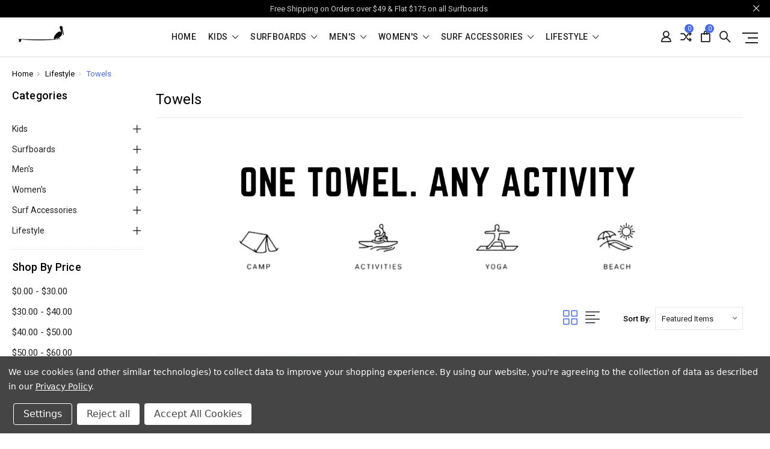

--- FILE ---
content_type: text/html; charset=UTF-8
request_url: https://sociosurfco.com/lifestyle/towels/
body_size: 17140
content:




<!DOCTYPE html>
<html class="no-js" lang="en">
    <head>
        <title>Lifestyle - Towels - Socio Surf Co</title>
        <link rel="dns-prefetch preconnect" href="https://cdn11.bigcommerce.com/s-31qm4fgrmu" crossorigin><link rel="dns-prefetch preconnect" href="https://fonts.googleapis.com/" crossorigin><link rel="dns-prefetch preconnect" href="https://fonts.gstatic.com/" crossorigin>
        <meta name="keywords" content="Socio Surf Co, Socio Surf, Socio,  Surf Shop, Surf Store, Surf, Surfboards, Board Shorts, Women&#039;s clothing, Men&#039;s clothing, Sunglasses, Surf Clothing"><link rel='canonical' href='https://sociosurfco.com/lifestyle/towels/' /><meta name='platform' content='bigcommerce.stencil' />
        
        

        <link href="https://cdn11.bigcommerce.com/s-31qm4fgrmu/product_images/17303_Socio%20Surf%20Co_dv%20seaformt2.jpg" rel="shortcut icon">
        <meta name="viewport" content="width=device-width, initial-scale=1, maximum-scale=1">

        <script>
            // Change document class from no-js to js so we can detect this in css
            document.documentElement.className = document.documentElement.className.replace('no-js', 'js');
        </script>

        <link href="https://fonts.googleapis.com/css?family=Roboto:400,500,600,700,800,900%7CRoboto%20Slab:400,400i,700,700i,900,900i%7CSaira%20Semi%20Condensed:400,500,600,700,300&display=swap" rel="stylesheet">
        <link data-stencil-stylesheet href="https://cdn11.bigcommerce.com/s-31qm4fgrmu/stencil/e667d860-eb2e-0138-f4de-0242ac110011/css/theme-200eeb90-df56-013d-6813-721ad764dc35.css" rel="stylesheet">

        <!-- Start Tracking Code for analytics_googleanalytics4 -->

<script data-cfasync="false" src="https://cdn11.bigcommerce.com/shared/js/google_analytics4_bodl_subscribers-358423becf5d870b8b603a81de597c10f6bc7699.js" integrity="sha256-gtOfJ3Avc1pEE/hx6SKj/96cca7JvfqllWA9FTQJyfI=" crossorigin="anonymous"></script>
<script data-cfasync="false">
  (function () {
    window.dataLayer = window.dataLayer || [];

    function gtag(){
        dataLayer.push(arguments);
    }

    function initGA4(event) {
         function setupGtag() {
            function configureGtag() {
                gtag('js', new Date());
                gtag('set', 'developer_id.dMjk3Nj', true);
                gtag('config', 'G-NGWZ80DGG3');
            }

            var script = document.createElement('script');

            script.src = 'https://www.googletagmanager.com/gtag/js?id=G-NGWZ80DGG3';
            script.async = true;
            script.onload = configureGtag;

            document.head.appendChild(script);
        }

        setupGtag();

        if (typeof subscribeOnBodlEvents === 'function') {
            subscribeOnBodlEvents('G-NGWZ80DGG3', true);
        }

        window.removeEventListener(event.type, initGA4);
    }

    gtag('consent', 'default', {"ad_storage":"denied","ad_user_data":"denied","ad_personalization":"denied","analytics_storage":"denied","functionality_storage":"denied"})
            

    var eventName = document.readyState === 'complete' ? 'consentScriptsLoaded' : 'DOMContentLoaded';
    window.addEventListener(eventName, initGA4, false);
  })()
</script>

<!-- End Tracking Code for analytics_googleanalytics4 -->

<!-- Start Tracking Code for analytics_siteverification -->

<meta name="google-site-verification" content="MFHc1QLVZB3r4p-OhZESXBkj3zLHEhYFspkRhTr1T38" />

<!-- End Tracking Code for analytics_siteverification -->


<script type="text/javascript" src="https://checkout-sdk.bigcommerce.com/v1/loader.js" defer ></script>
<script>window.consentManagerStoreConfig = function () { return {"storeName":"Socio Surf Co","privacyPolicyUrl":"https:\/\/www.sociosurfco.com\/privacy-policy\/","writeKey":null,"improvedConsentManagerEnabled":true,"AlwaysIncludeScriptsWithConsentTag":true}; };</script>
<script type="text/javascript" src="https://cdn11.bigcommerce.com/shared/js/bodl-consent-32a446f5a681a22e8af09a4ab8f4e4b6deda6487.js" integrity="sha256-uitfaufFdsW9ELiQEkeOgsYedtr3BuhVvA4WaPhIZZY=" crossorigin="anonymous" defer></script>
<script type="text/javascript" src="https://cdn11.bigcommerce.com/shared/js/storefront/consent-manager-config-3013a89bb0485f417056882e3b5cf19e6588b7ba.js" defer></script>
<script type="text/javascript" src="https://cdn11.bigcommerce.com/shared/js/storefront/consent-manager-08633fe15aba542118c03f6d45457262fa9fac88.js" defer></script>
<script type="text/javascript">
var BCData = {};
</script>
<script async src="https://dmt83xaifx31y.cloudfront.net/public/js/prikidsizecharts.js?v=41#store=31qm4fgrmu" crossorigin="anonymous"></script><!-- Global site tag (gtag.js) - Google Ads: AW-465494768 -->
<script data-bc-cookie-consent="3" type="text/plain" async src="https://www.googletagmanager.com/gtag/js?id=AW-465494768"></script>
<script data-bc-cookie-consent="3" type="text/plain">
  window.dataLayer = window.dataLayer || [];
  function gtag(){dataLayer.push(arguments);}
  gtag('js', new Date());

  gtag('config', 'AW-465494768');
  gtag('set', 'developer_id.dMjk3Nj', true);
</script>
<!-- GA4 Code Start: View Product Content -->
<script data-bc-cookie-consent="3" type="text/plain">
</script>

 <script data-cfasync="false" src="https://microapps.bigcommerce.com/bodl-events/1.9.4/index.js" integrity="sha256-Y0tDj1qsyiKBRibKllwV0ZJ1aFlGYaHHGl/oUFoXJ7Y=" nonce="" crossorigin="anonymous"></script>
 <script data-cfasync="false" nonce="">

 (function() {
    function decodeBase64(base64) {
       const text = atob(base64);
       const length = text.length;
       const bytes = new Uint8Array(length);
       for (let i = 0; i < length; i++) {
          bytes[i] = text.charCodeAt(i);
       }
       const decoder = new TextDecoder();
       return decoder.decode(bytes);
    }
    window.bodl = JSON.parse(decodeBase64("[base64]"));
 })()

 </script>

<script nonce="">
(function () {
    var xmlHttp = new XMLHttpRequest();

    xmlHttp.open('POST', 'https://bes.gcp.data.bigcommerce.com/nobot');
    xmlHttp.setRequestHeader('Content-Type', 'application/json');
    xmlHttp.send('{"store_id":"1001305838","timezone_offset":"-5.0","timestamp":"2026-01-21T04:57:05.51246500Z","visit_id":"ebff93b0-12db-4f59-b6cd-50969eddcad4","channel_id":1}');
})();
</script>

        

        
        
        
        
        
                
        
        <!-- snippet location htmlhead -->
    </head>

    <body class="type-category milano-layout--default">
        <!-- snippet location header -->
        <svg data-src="https://cdn11.bigcommerce.com/s-31qm4fgrmu/stencil/e667d860-eb2e-0138-f4de-0242ac110011/img/icon-sprite.svg" class="icons-svg-sprite"></svg>


        <div class="headerMain apply-sticky">
<header class="header " role="banner" style="display:none;">
        <div class="pencil-banner" style="display:none;">
      <div class="container">
        <span class="banner-contain">Free Shipping on Orders over $49 &amp; Flat $175 on all Surfboards &nbsp;
        </span>
        <a class="control-close-btn blue-close" href="javascript:void(0);"><i class="icon-close"></i></a>
      </div>
      <a class="control-close-btn default-close" href="javascript:void(0);"><i class="icon-close"></i></a>
  </div>

    <div class="header-wrapper  ">
      <div class="custom-row">
        <div class="display-table clearfix">
          <div class="column xlarge-2 large-2 medium-6 mob-large-6 mob-mid-6 mob-small-6 small-5">
                <div class="header-logo header-logo--center">
                    <a href="https://sociosurfco.com/">
      <img class="header-logo-image" src="https://cdn11.bigcommerce.com/s-31qm4fgrmu/images/stencil/142x45/small_logo2_1606065167__54984.original.jpg" alt="Socio Surf Co" title="Socio Surf Co">        
</a>
                </div>
          </div>
          <div class="column xlarge-8 large-8 medium-6 mob-large-6 navigation-menu-section">
            <div class="navigation-menu" data-menu>
                <nav class="navPages">
  <ul class="navPages-list navPages-list-depth-max sf-menu" data-speed="0.8">
    <li class="navPages-item navPages-home ">
      <a class="navPages-action" href="https://sociosurfco.com/" class="needsclick">Home</a>
    </li>

        <li class="">
                  <li class="navPages-item">
                    <!-- SECOND LEVEL STARTS -->
<a href="https://sociosurfco.com/Kids" class="needsclick">
    Kids
    <span class="icon-arrow-1-down"></span>
</a>
<ul class="navlist-sub nav-second-level">
    <li>
        <!-- THIRD LEVEL STARTS -->
        <a href="https://sociosurfco.com/kids/hats/" class="needsclick">Hats</a>
        <!-- THIRD LEVEL STARTS -->
    </li>
    <li>
        <!-- THIRD LEVEL STARTS -->
        <a href="https://sociosurfco.com/kids/sunglasses/" class="needsclick">Sunglasses</a>
        <!-- THIRD LEVEL STARTS -->
    </li>
</ul>
<!-- SECOND LEVEL ENDS -->
                  </li>
                  <li class="navPages-item">
                    <!-- SECOND LEVEL STARTS -->
<a href="https://sociosurfco.com/surfboards/" class="needsclick">
    Surfboards
    <span class="icon-arrow-1-down"></span>
</a>
<ul class="navlist-sub nav-second-level">
    <li>
        <!-- THIRD LEVEL STARTS -->
        <a href="https://sociosurfco.com/surfboards/longboard/" class="needsclick">Longboard</a>
        <!-- THIRD LEVEL STARTS -->
    </li>
    <li>
        <!-- THIRD LEVEL STARTS -->
        <a href="https://sociosurfco.com/surfboards/fish/" class="needsclick">Fish</a>
        <!-- THIRD LEVEL STARTS -->
    </li>
    <li>
        <!-- THIRD LEVEL STARTS -->
        <a href="https://sociosurfco.com/surfboards/quads/" class="needsclick">Quads</a>
        <!-- THIRD LEVEL STARTS -->
    </li>
    <li>
        <!-- THIRD LEVEL STARTS -->
        <a href="https://sociosurfco.com/surfboards/sup/" class="needsclick">SUP</a>
        <!-- THIRD LEVEL STARTS -->
    </li>
</ul>
<!-- SECOND LEVEL ENDS -->
                  </li>
                  <li class="navPages-item">
                    <!-- SECOND LEVEL STARTS -->
<a href="https://sociosurfco.com/mens/" class="needsclick">
    Men&#x27;s
    <span class="icon-arrow-1-down"></span>
</a>
<ul class="navlist-sub nav-second-level">
    <li>
        <!-- THIRD LEVEL STARTS -->
        <a href="https://sociosurfco.com/mens/tops/" class="needsclick">Tops</a>
        <!-- THIRD LEVEL STARTS -->
    </li>
    <li>
        <!-- THIRD LEVEL STARTS -->
        <a href="https://sociosurfco.com/mens-apparel-accessories/swim-shorts/" class="needsclick">Bottoms</a>
        <!-- THIRD LEVEL STARTS -->
    </li>
    <li>
        <!-- THIRD LEVEL STARTS -->
        <a href="https://sociosurfco.com/mens/hats/" class="needsclick">Hats</a>
        <!-- THIRD LEVEL STARTS -->
    </li>
    <li>
        <!-- THIRD LEVEL STARTS -->
        <a href="https://sociosurfco.com/mens-apparel-accessories/sunglasses/" class="needsclick">Sunglasses</a>
        <!-- THIRD LEVEL STARTS -->
    </li>
    <li>
        <!-- THIRD LEVEL STARTS -->
        <a href="https://sociosurfco.com/mens/towels/" class="needsclick">Towels</a>
        <!-- THIRD LEVEL STARTS -->
    </li>
    <li>
        <!-- THIRD LEVEL STARTS -->
        <a href="https://sociosurfco.com/mens/rings/" class="needsclick">Rings</a>
        <!-- THIRD LEVEL STARTS -->
    </li>
</ul>
<!-- SECOND LEVEL ENDS -->
                  </li>
                  <li class="navPages-item">
                    <!-- SECOND LEVEL STARTS -->
<a href="https://sociosurfco.com/womens/" class="needsclick">
    Women&#x27;s
    <span class="icon-arrow-1-down"></span>
</a>
<ul class="navlist-sub nav-second-level">
    <li>
        <!-- THIRD LEVEL STARTS -->
        <a href="https://sociosurfco.com/womens-apparel-accessories/apparel/" class="needsclick">Tops</a>
        <!-- THIRD LEVEL STARTS -->
    </li>
    <li>
        <!-- THIRD LEVEL STARTS -->
        <a href="https://sociosurfco.com/womens/bottoms/" class="needsclick">Bottoms</a>
        <!-- THIRD LEVEL STARTS -->
    </li>
    <li>
        <!-- THIRD LEVEL STARTS -->
        <a href="https://sociosurfco.com/womens/hats/" class="needsclick">Hats</a>
        <!-- THIRD LEVEL STARTS -->
    </li>
    <li>
        <!-- THIRD LEVEL STARTS -->
        <a href="https://sociosurfco.com/womens-apparel-accessories/sunglasses/" class="needsclick">Sunglasses</a>
        <!-- THIRD LEVEL STARTS -->
    </li>
    <li>
        <!-- THIRD LEVEL STARTS -->
        <a href="https://sociosurfco.com/womens/towels/" class="needsclick">Towels</a>
        <!-- THIRD LEVEL STARTS -->
    </li>
    <li>
        <!-- THIRD LEVEL STARTS -->
        <a href="https://sociosurfco.com/womens/rings/" class="needsclick">Rings</a>
        <!-- THIRD LEVEL STARTS -->
    </li>
</ul>
<!-- SECOND LEVEL ENDS -->
                  </li>
                  <li class="navPages-item">
                    <!-- SECOND LEVEL STARTS -->
<a href="https://sociosurfco.com/surf-accessories/" class="needsclick">
    Surf Accessories
    <span class="icon-arrow-1-down"></span>
</a>
<ul class="navlist-sub nav-second-level">
    <li>
        <!-- THIRD LEVEL STARTS -->
        <a href="https://sociosurfco.com/surf-accessories/ding-repair/" class="needsclick">Ding Repair</a>
        <!-- THIRD LEVEL STARTS -->
    </li>
    <li>
        <!-- THIRD LEVEL STARTS -->
        <a href="https://sociosurfco.com/surf-accessories/fins/" class="needsclick">
            Fins <span class="icon-arrow-1-right"></span>
        </a>
        <ul class="navlist-sub nav-third-level">
            <li>

              <!-- FOURTH LEVEL STARTS -->
                <a href="https://sociosurfco.com/surf-accessories/fins/longboard-fins/" class="needsclick">Longboard Fins</a>
              <!-- FOURTH LEVEL STARTS -->

            </li>
            <li>

              <!-- FOURTH LEVEL STARTS -->
                <a href="https://sociosurfco.com/surf-accessories/fins/shortboard-fins/" class="needsclick">Shortboard Fins</a>
              <!-- FOURTH LEVEL STARTS -->

            </li>
        </ul>
        <!-- THIRD LEVEL STARTS -->
    </li>
    <li>
        <!-- THIRD LEVEL STARTS -->
        <a href="https://sociosurfco.com/surf-accessories/sup/" class="needsclick">SUP</a>
        <!-- THIRD LEVEL STARTS -->
    </li>
    <li>
        <!-- THIRD LEVEL STARTS -->
        <a href="https://sociosurfco.com/surf-accessories/wax/" class="needsclick">Wax &amp; Wax Removal</a>
        <!-- THIRD LEVEL STARTS -->
    </li>
    <li>
        <!-- THIRD LEVEL STARTS -->
        <a href="https://sociosurfco.com/surf-accessories/leashes/" class="needsclick">Leashes</a>
        <!-- THIRD LEVEL STARTS -->
    </li>
    <li>
        <!-- THIRD LEVEL STARTS -->
        <a href="https://sociosurfco.com/surf-accessories/board-bags/" class="needsclick">Board Bags</a>
        <!-- THIRD LEVEL STARTS -->
    </li>
    <li>
        <!-- THIRD LEVEL STARTS -->
        <a href="https://sociosurfco.com/surf-accessories/car-truck-transport/" class="needsclick">
            Transport &amp; Storage <span class="icon-arrow-1-right"></span>
        </a>
        <ul class="navlist-sub nav-third-level">
            <li>

              <!-- FOURTH LEVEL STARTS -->
                <a href="https://sociosurfco.com/storage-and-bike/" class="needsclick">Storage and Bike</a>
              <!-- FOURTH LEVEL STARTS -->

            </li>
            <li>

              <!-- FOURTH LEVEL STARTS -->
                <a href="https://sociosurfco.com/surf-accessories/transport-storage/car-truck/" class="needsclick">Car &amp; Truck</a>
              <!-- FOURTH LEVEL STARTS -->

            </li>
        </ul>
        <!-- THIRD LEVEL STARTS -->
    </li>
</ul>
<!-- SECOND LEVEL ENDS -->
                  </li>
                  <li class="navPages-item">
                    <!-- SECOND LEVEL STARTS -->
<a href="https://sociosurfco.com/lifestyle/" class="needsclick">
    Lifestyle
    <span class="icon-arrow-1-down"></span>
</a>
<ul class="navlist-sub nav-second-level">
    <li>
        <!-- THIRD LEVEL STARTS -->
        <a href="https://sociosurfco.com/lifestyle/insulated-tumblers/" class="needsclick">Insulated Tumblers</a>
        <!-- THIRD LEVEL STARTS -->
    </li>
    <li>
        <!-- THIRD LEVEL STARTS -->
        <a href="https://sociosurfco.com/lifestyle/sunglasses/" class="needsclick">Sunglasses</a>
        <!-- THIRD LEVEL STARTS -->
    </li>
    <li>
        <!-- THIRD LEVEL STARTS -->
        <a href="https://sociosurfco.com/lifestyle/rings/" class="needsclick">Rings</a>
        <!-- THIRD LEVEL STARTS -->
    </li>
    <li>
        <!-- THIRD LEVEL STARTS -->
        <a href="https://sociosurfco.com/lifestyle/towels/" class="needsclick">Towels</a>
        <!-- THIRD LEVEL STARTS -->
    </li>
</ul>
<!-- SECOND LEVEL ENDS -->
                  </li>
        </li>



  </ul>
</nav>
            </div>
          </div>
          <div class="column xlarge-2 large-2 medium-6 mob-large-6 mob-mid-6 mob-small-6 small-7">
            <nav class="navUser">
    <ul class="navUser-section navUser-section--alt account-section sf-menu">
      <li class="navUser-item navUser-item--account">
    <a class="navUser-action needsclick" href="/account.php">
      <i class="icon-user"></i>
      <!-- <span>Account</span> -->
    </a>
    <ul class="navUser-section-sub section-sub-right">
        <li class="navUser-item">
          <a class="navUser-action needsclick" href="/login.php">
            <span>Sign in</span>
          </a>
        </li>
        <li class="navUser-item">
          <a class="navUser-action needsclick" href="/login.php?action=create_account">
            </i><span>Register</span>
          </a>
        </li>
          <li class="navUser-item">
              <a class="navUser-action needsclick" href="/account.php?action=payment_methods">Payment Methods</a>
          </li>
        <li class="navUser-item">
            <a class="navUser-action" href="/wishlist.php">
              <span>Wish Lists (0)</span>
            </a>
        </li>

    </ul>
</li>

      <li class="navUser-item navUser-item-compare">
          <a class="navUser-action navUser-item--compare needsclick" href="/compare" data-compare-nav>
            <i class="icon-shuffle"></i>
            <span class="countPill countPill--positive countPill--alt"></span>
          </a>
      </li>


      <li class="navUser-item navUser-item--cart">          
          <a  class="navUser-action"
              data-cart-preview
              data-dropdown="cart-preview-dropdown"
              data-options="align:right"
              href="/cart.php">
              <span class="navUser-item-cartLabel"><i class="icon-shopping-bag"></i></span> <span class="countPill cart-quantity"></span>
          </a>
          <div class="dropdown-menu" id="cart-preview-dropdown" data-dropdown-content aria-hidden="true"></div>
      </li>
      <li class="navUser-item">
          <a class="navUser-action navUser-action--quickSearch" href="javascript:void(0);" data-search="quickSearch" aria-controls="quickSearch" aria-expanded="false"><i class="icon-magnifier-1"></i></a>
          <div class="dropdown dropdown--quickSearch" id="quickSearch" aria-hidden="true" tabindex="-1" data-prevent-quick-search-close>
              <div class="close">
  <a class="close-icon" href="javascript:void(0);"><i class="icon-close"></i></a>
</div>
    <!-- snippet location forms_search -->
    <form class="" action="/search.php" id="headerQuickSearchForm" class="searchform">
        <fieldset class="">
            <div class="">
                <label class="is-srOnly" for="search_query">Search</label>
                <input class="form-input" data-search-quick name="search_query" id="search_query" data-error-message="Search field cannot be empty." placeholder="Search the store" autocomplete="off">
                <input type="submit" data-empty-message="Please write any keyword to Search."  class="submitBtn navUser-action--quickSearch u-hiddenVisually" value="Search">
                <span class="icon-magnifier-1" onclick="document.getElementById('headerQuickSearchForm').submit();"></span>
            </div>
        </fieldset>
    </form>
    <section class="quickSearchResults" data-bind="html: results"></section>
          </div>
      </li>
      <li class="navUser-item desktop_mobile_menu">
        <a class="control-otherlinks" href="javascript:void(0);" onclick="">
          <span class="otherlinks-line-1"></span>
          <span class="otherlinks-line-2"></span>
          <span class="otherlinks-line-3"></span>
        </a>
      </li>
    </ul>

</nav>

<div id="headerSidebar" class="header-side-bar">

  <div class="close">
    <a class="close-icon" href="javascript:void(0);"><i class="icon-close"></i></a>
  </div>

  <div class="category">
    <h5 class="sidebarBlock-heading">Categories</h5>
    <ul class="navList navList-treeview">
            <li class="navPages-item">
              <!-- SECOND LEVEL STARTS -->
<a href="https://sociosurfco.com/Kids" class="needsclick">
    Kids
    <span class="icon-arrow-1-down"></span>
</a>
<ul class="navlist-sub nav-second-level">
    <li>
        <!-- THIRD LEVEL STARTS -->
        <a href="https://sociosurfco.com/kids/hats/" class="needsclick">Hats</a>
        <!-- THIRD LEVEL STARTS -->
    </li>
    <li>
        <!-- THIRD LEVEL STARTS -->
        <a href="https://sociosurfco.com/kids/sunglasses/" class="needsclick">Sunglasses</a>
        <!-- THIRD LEVEL STARTS -->
    </li>
</ul>
<!-- SECOND LEVEL ENDS -->
            </li>
            <li class="navPages-item">
              <!-- SECOND LEVEL STARTS -->
<a href="https://sociosurfco.com/surfboards/" class="needsclick">
    Surfboards
    <span class="icon-arrow-1-down"></span>
</a>
<ul class="navlist-sub nav-second-level">
    <li>
        <!-- THIRD LEVEL STARTS -->
        <a href="https://sociosurfco.com/surfboards/longboard/" class="needsclick">Longboard</a>
        <!-- THIRD LEVEL STARTS -->
    </li>
    <li>
        <!-- THIRD LEVEL STARTS -->
        <a href="https://sociosurfco.com/surfboards/fish/" class="needsclick">Fish</a>
        <!-- THIRD LEVEL STARTS -->
    </li>
    <li>
        <!-- THIRD LEVEL STARTS -->
        <a href="https://sociosurfco.com/surfboards/quads/" class="needsclick">Quads</a>
        <!-- THIRD LEVEL STARTS -->
    </li>
    <li>
        <!-- THIRD LEVEL STARTS -->
        <a href="https://sociosurfco.com/surfboards/sup/" class="needsclick">SUP</a>
        <!-- THIRD LEVEL STARTS -->
    </li>
</ul>
<!-- SECOND LEVEL ENDS -->
            </li>
            <li class="navPages-item">
              <!-- SECOND LEVEL STARTS -->
<a href="https://sociosurfco.com/mens/" class="needsclick">
    Men&#x27;s
    <span class="icon-arrow-1-down"></span>
</a>
<ul class="navlist-sub nav-second-level">
    <li>
        <!-- THIRD LEVEL STARTS -->
        <a href="https://sociosurfco.com/mens/tops/" class="needsclick">Tops</a>
        <!-- THIRD LEVEL STARTS -->
    </li>
    <li>
        <!-- THIRD LEVEL STARTS -->
        <a href="https://sociosurfco.com/mens-apparel-accessories/swim-shorts/" class="needsclick">Bottoms</a>
        <!-- THIRD LEVEL STARTS -->
    </li>
    <li>
        <!-- THIRD LEVEL STARTS -->
        <a href="https://sociosurfco.com/mens/hats/" class="needsclick">Hats</a>
        <!-- THIRD LEVEL STARTS -->
    </li>
    <li>
        <!-- THIRD LEVEL STARTS -->
        <a href="https://sociosurfco.com/mens-apparel-accessories/sunglasses/" class="needsclick">Sunglasses</a>
        <!-- THIRD LEVEL STARTS -->
    </li>
    <li>
        <!-- THIRD LEVEL STARTS -->
        <a href="https://sociosurfco.com/mens/towels/" class="needsclick">Towels</a>
        <!-- THIRD LEVEL STARTS -->
    </li>
    <li>
        <!-- THIRD LEVEL STARTS -->
        <a href="https://sociosurfco.com/mens/rings/" class="needsclick">Rings</a>
        <!-- THIRD LEVEL STARTS -->
    </li>
</ul>
<!-- SECOND LEVEL ENDS -->
            </li>
            <li class="navPages-item">
              <!-- SECOND LEVEL STARTS -->
<a href="https://sociosurfco.com/womens/" class="needsclick">
    Women&#x27;s
    <span class="icon-arrow-1-down"></span>
</a>
<ul class="navlist-sub nav-second-level">
    <li>
        <!-- THIRD LEVEL STARTS -->
        <a href="https://sociosurfco.com/womens-apparel-accessories/apparel/" class="needsclick">Tops</a>
        <!-- THIRD LEVEL STARTS -->
    </li>
    <li>
        <!-- THIRD LEVEL STARTS -->
        <a href="https://sociosurfco.com/womens/bottoms/" class="needsclick">Bottoms</a>
        <!-- THIRD LEVEL STARTS -->
    </li>
    <li>
        <!-- THIRD LEVEL STARTS -->
        <a href="https://sociosurfco.com/womens/hats/" class="needsclick">Hats</a>
        <!-- THIRD LEVEL STARTS -->
    </li>
    <li>
        <!-- THIRD LEVEL STARTS -->
        <a href="https://sociosurfco.com/womens-apparel-accessories/sunglasses/" class="needsclick">Sunglasses</a>
        <!-- THIRD LEVEL STARTS -->
    </li>
    <li>
        <!-- THIRD LEVEL STARTS -->
        <a href="https://sociosurfco.com/womens/towels/" class="needsclick">Towels</a>
        <!-- THIRD LEVEL STARTS -->
    </li>
    <li>
        <!-- THIRD LEVEL STARTS -->
        <a href="https://sociosurfco.com/womens/rings/" class="needsclick">Rings</a>
        <!-- THIRD LEVEL STARTS -->
    </li>
</ul>
<!-- SECOND LEVEL ENDS -->
            </li>
            <li class="navPages-item">
              <!-- SECOND LEVEL STARTS -->
<a href="https://sociosurfco.com/surf-accessories/" class="needsclick">
    Surf Accessories
    <span class="icon-arrow-1-down"></span>
</a>
<ul class="navlist-sub nav-second-level">
    <li>
        <!-- THIRD LEVEL STARTS -->
        <a href="https://sociosurfco.com/surf-accessories/ding-repair/" class="needsclick">Ding Repair</a>
        <!-- THIRD LEVEL STARTS -->
    </li>
    <li>
        <!-- THIRD LEVEL STARTS -->
        <a href="https://sociosurfco.com/surf-accessories/fins/" class="needsclick">
            Fins <span class="icon-arrow-1-right"></span>
        </a>
        <ul class="navlist-sub nav-third-level">
            <li>

              <!-- FOURTH LEVEL STARTS -->
                <a href="https://sociosurfco.com/surf-accessories/fins/longboard-fins/" class="needsclick">Longboard Fins</a>
              <!-- FOURTH LEVEL STARTS -->

            </li>
            <li>

              <!-- FOURTH LEVEL STARTS -->
                <a href="https://sociosurfco.com/surf-accessories/fins/shortboard-fins/" class="needsclick">Shortboard Fins</a>
              <!-- FOURTH LEVEL STARTS -->

            </li>
        </ul>
        <!-- THIRD LEVEL STARTS -->
    </li>
    <li>
        <!-- THIRD LEVEL STARTS -->
        <a href="https://sociosurfco.com/surf-accessories/sup/" class="needsclick">SUP</a>
        <!-- THIRD LEVEL STARTS -->
    </li>
    <li>
        <!-- THIRD LEVEL STARTS -->
        <a href="https://sociosurfco.com/surf-accessories/wax/" class="needsclick">Wax &amp; Wax Removal</a>
        <!-- THIRD LEVEL STARTS -->
    </li>
    <li>
        <!-- THIRD LEVEL STARTS -->
        <a href="https://sociosurfco.com/surf-accessories/leashes/" class="needsclick">Leashes</a>
        <!-- THIRD LEVEL STARTS -->
    </li>
    <li>
        <!-- THIRD LEVEL STARTS -->
        <a href="https://sociosurfco.com/surf-accessories/board-bags/" class="needsclick">Board Bags</a>
        <!-- THIRD LEVEL STARTS -->
    </li>
    <li>
        <!-- THIRD LEVEL STARTS -->
        <a href="https://sociosurfco.com/surf-accessories/car-truck-transport/" class="needsclick">
            Transport &amp; Storage <span class="icon-arrow-1-right"></span>
        </a>
        <ul class="navlist-sub nav-third-level">
            <li>

              <!-- FOURTH LEVEL STARTS -->
                <a href="https://sociosurfco.com/storage-and-bike/" class="needsclick">Storage and Bike</a>
              <!-- FOURTH LEVEL STARTS -->

            </li>
            <li>

              <!-- FOURTH LEVEL STARTS -->
                <a href="https://sociosurfco.com/surf-accessories/transport-storage/car-truck/" class="needsclick">Car &amp; Truck</a>
              <!-- FOURTH LEVEL STARTS -->

            </li>
        </ul>
        <!-- THIRD LEVEL STARTS -->
    </li>
</ul>
<!-- SECOND LEVEL ENDS -->
            </li>
            <li class="navPages-item">
              <!-- SECOND LEVEL STARTS -->
<a href="https://sociosurfco.com/lifestyle/" class="needsclick">
    Lifestyle
    <span class="icon-arrow-1-down"></span>
</a>
<ul class="navlist-sub nav-second-level">
    <li>
        <!-- THIRD LEVEL STARTS -->
        <a href="https://sociosurfco.com/lifestyle/insulated-tumblers/" class="needsclick">Insulated Tumblers</a>
        <!-- THIRD LEVEL STARTS -->
    </li>
    <li>
        <!-- THIRD LEVEL STARTS -->
        <a href="https://sociosurfco.com/lifestyle/sunglasses/" class="needsclick">Sunglasses</a>
        <!-- THIRD LEVEL STARTS -->
    </li>
    <li>
        <!-- THIRD LEVEL STARTS -->
        <a href="https://sociosurfco.com/lifestyle/rings/" class="needsclick">Rings</a>
        <!-- THIRD LEVEL STARTS -->
    </li>
    <li>
        <!-- THIRD LEVEL STARTS -->
        <a href="https://sociosurfco.com/lifestyle/towels/" class="needsclick">Towels</a>
        <!-- THIRD LEVEL STARTS -->
    </li>
</ul>
<!-- SECOND LEVEL ENDS -->
            </li>
    </ul>
  </div>

  <div class="webpages m-t-30">
    <h5 class="sidebarBlock-heading">Navigate</h5>
    <ul class="navList navList-treeview">
           <li class="navPages-item navPages-item-page">
             <!-- SECOND LEVEL STARTS -->
<a href="https://sociosurfco.com/privacy-policy/">Privacy Policy</a>
<!-- SECOND LEVEL ENDS -->
           </li>
           <li class="navPages-item navPages-item-page">
             <!-- SECOND LEVEL STARTS -->
<a href="https://sociosurfco.com/surfboard-volume-calculator/">Surfboard Volume Calculator</a>
<!-- SECOND LEVEL ENDS -->
           </li>
           <li class="navPages-item navPages-item-page">
             <!-- SECOND LEVEL STARTS -->
<a href="https://sociosurfco.com/terms-conditions/">Terms &amp; Conditions</a>
<!-- SECOND LEVEL ENDS -->
           </li>
           <li class="navPages-item navPages-item-page">
             <!-- SECOND LEVEL STARTS -->
<a href="https://sociosurfco.com/contact-us/">Contact Us</a>
<!-- SECOND LEVEL ENDS -->
           </li>
           <li class="navPages-item navPages-item-page">
             <!-- SECOND LEVEL STARTS -->
<a href="https://sociosurfco.com/returns-refunds-shipping/">Returns &amp; Refunds &amp; Shipping</a>
<!-- SECOND LEVEL ENDS -->
           </li>
           <li class="navPages-item navPages-item-page">
             <!-- SECOND LEVEL STARTS -->
<a href="https://sociosurfco.com/about-us/">About us</a>
<!-- SECOND LEVEL ENDS -->
           </li>
    </ul>
  </div>

  <div class="brand m-t-30">
    <h5 class="sidebarBlock-heading">Popular Brands</h5>
    <ul class="navList navList-treeview">
            <li>
                <a href="https://sociosurfco.com/abaco-polarized/">Abaco Polarized</a>
            </li>
            <li>
                <a href="https://sociosurfco.com/amphibious-gear/">Amphibious Gear</a>
            </li>
            <li>
                <a href="https://sociosurfco.com/tiys-this-is-your-story/">TIYS (THIS IS YOUR STORY)</a>
            </li>
            <li>
                <a href="https://sociosurfco.com/socio-surf-co/">Socio Surf Co</a>
            </li>
            <li>
                <a href="https://sociosurfco.com/the-admirals-daughter/">The Admiral&#x27;s Daughter</a>
            </li>
    </ul>
  </div>

</div>
          </div>
        </div>
      </div>
    </div>
</header>
</div>
<div data-content-region="header_bottom"></div>
        <div class="body "  data-currency-code="USD">
     
     
    <div class="container">
        
<!-- snippet location categories -->

  <ul class="breadcrumbs" itemscope itemtype="http://schema.org/BreadcrumbList">
        <li class="breadcrumb " itemprop="itemListElement" itemscope itemtype="http://schema.org/ListItem">
                <a href="https://sociosurfco.com/" class="breadcrumb-label" itemprop="item"><span itemprop="name">Home</span></a>
            <meta itemprop="position" content="1" />
        </li>
        <li class="breadcrumb " itemprop="itemListElement" itemscope itemtype="http://schema.org/ListItem">
                <a href="https://sociosurfco.com/lifestyle/" class="breadcrumb-label" itemprop="item"><span itemprop="name">Lifestyle</span></a>
            <meta itemprop="position" content="2" />
        </li>
        <li class="breadcrumb is-active" itemprop="itemListElement" itemscope itemtype="http://schema.org/ListItem">
                <meta itemprop="item" content="https://sociosurfco.com/lifestyle/towels/">
                <span class="breadcrumb-label" itemprop="name">Towels</span>
            <meta itemprop="position" content="3" />
        </li>
</ul>

  <div class="page">

          <aside class="page-sidebar" id="faceted-search-container">
              <nav>
      <div class="sidebarBlock">
      <h5 class="sidebarBlock-heading sidebar-toggle-title">Categories
        <div class="accordion-navigation-actions">
            <i class="icon-arrow-1-down"></i>
        </div>
      </h5>
      <ul class="navList navList-treeview sidebar-toggle-content">
          <li class="navList-item"><!-- SECOND LEVEL STARTS -->
<a href="https://sociosurfco.com/Kids" class="needsclick">
    Kids
    <span class="icon-arrow-1-down"></span>
</a>
<ul class="navlist-sub nav-second-level">
    <li>
        <!-- THIRD LEVEL STARTS -->
        <a href="https://sociosurfco.com/kids/hats/" class="needsclick">Hats</a>
        <!-- THIRD LEVEL STARTS -->
    </li>
    <li>
        <!-- THIRD LEVEL STARTS -->
        <a href="https://sociosurfco.com/kids/sunglasses/" class="needsclick">Sunglasses</a>
        <!-- THIRD LEVEL STARTS -->
    </li>
</ul>
<!-- SECOND LEVEL ENDS -->
</li>
          <li class="navList-item"><!-- SECOND LEVEL STARTS -->
<a href="https://sociosurfco.com/surfboards/" class="needsclick">
    Surfboards
    <span class="icon-arrow-1-down"></span>
</a>
<ul class="navlist-sub nav-second-level">
    <li>
        <!-- THIRD LEVEL STARTS -->
        <a href="https://sociosurfco.com/surfboards/longboard/" class="needsclick">Longboard</a>
        <!-- THIRD LEVEL STARTS -->
    </li>
    <li>
        <!-- THIRD LEVEL STARTS -->
        <a href="https://sociosurfco.com/surfboards/fish/" class="needsclick">Fish</a>
        <!-- THIRD LEVEL STARTS -->
    </li>
    <li>
        <!-- THIRD LEVEL STARTS -->
        <a href="https://sociosurfco.com/surfboards/quads/" class="needsclick">Quads</a>
        <!-- THIRD LEVEL STARTS -->
    </li>
    <li>
        <!-- THIRD LEVEL STARTS -->
        <a href="https://sociosurfco.com/surfboards/sup/" class="needsclick">SUP</a>
        <!-- THIRD LEVEL STARTS -->
    </li>
</ul>
<!-- SECOND LEVEL ENDS -->
</li>
          <li class="navList-item"><!-- SECOND LEVEL STARTS -->
<a href="https://sociosurfco.com/mens/" class="needsclick">
    Men&#x27;s
    <span class="icon-arrow-1-down"></span>
</a>
<ul class="navlist-sub nav-second-level">
    <li>
        <!-- THIRD LEVEL STARTS -->
        <a href="https://sociosurfco.com/mens/tops/" class="needsclick">Tops</a>
        <!-- THIRD LEVEL STARTS -->
    </li>
    <li>
        <!-- THIRD LEVEL STARTS -->
        <a href="https://sociosurfco.com/mens-apparel-accessories/swim-shorts/" class="needsclick">Bottoms</a>
        <!-- THIRD LEVEL STARTS -->
    </li>
    <li>
        <!-- THIRD LEVEL STARTS -->
        <a href="https://sociosurfco.com/mens/hats/" class="needsclick">Hats</a>
        <!-- THIRD LEVEL STARTS -->
    </li>
    <li>
        <!-- THIRD LEVEL STARTS -->
        <a href="https://sociosurfco.com/mens-apparel-accessories/sunglasses/" class="needsclick">Sunglasses</a>
        <!-- THIRD LEVEL STARTS -->
    </li>
    <li>
        <!-- THIRD LEVEL STARTS -->
        <a href="https://sociosurfco.com/mens/towels/" class="needsclick">Towels</a>
        <!-- THIRD LEVEL STARTS -->
    </li>
    <li>
        <!-- THIRD LEVEL STARTS -->
        <a href="https://sociosurfco.com/mens/rings/" class="needsclick">Rings</a>
        <!-- THIRD LEVEL STARTS -->
    </li>
</ul>
<!-- SECOND LEVEL ENDS -->
</li>
          <li class="navList-item"><!-- SECOND LEVEL STARTS -->
<a href="https://sociosurfco.com/womens/" class="needsclick">
    Women&#x27;s
    <span class="icon-arrow-1-down"></span>
</a>
<ul class="navlist-sub nav-second-level">
    <li>
        <!-- THIRD LEVEL STARTS -->
        <a href="https://sociosurfco.com/womens-apparel-accessories/apparel/" class="needsclick">Tops</a>
        <!-- THIRD LEVEL STARTS -->
    </li>
    <li>
        <!-- THIRD LEVEL STARTS -->
        <a href="https://sociosurfco.com/womens/bottoms/" class="needsclick">Bottoms</a>
        <!-- THIRD LEVEL STARTS -->
    </li>
    <li>
        <!-- THIRD LEVEL STARTS -->
        <a href="https://sociosurfco.com/womens/hats/" class="needsclick">Hats</a>
        <!-- THIRD LEVEL STARTS -->
    </li>
    <li>
        <!-- THIRD LEVEL STARTS -->
        <a href="https://sociosurfco.com/womens-apparel-accessories/sunglasses/" class="needsclick">Sunglasses</a>
        <!-- THIRD LEVEL STARTS -->
    </li>
    <li>
        <!-- THIRD LEVEL STARTS -->
        <a href="https://sociosurfco.com/womens/towels/" class="needsclick">Towels</a>
        <!-- THIRD LEVEL STARTS -->
    </li>
    <li>
        <!-- THIRD LEVEL STARTS -->
        <a href="https://sociosurfco.com/womens/rings/" class="needsclick">Rings</a>
        <!-- THIRD LEVEL STARTS -->
    </li>
</ul>
<!-- SECOND LEVEL ENDS -->
</li>
          <li class="navList-item"><!-- SECOND LEVEL STARTS -->
<a href="https://sociosurfco.com/surf-accessories/" class="needsclick">
    Surf Accessories
    <span class="icon-arrow-1-down"></span>
</a>
<ul class="navlist-sub nav-second-level">
    <li>
        <!-- THIRD LEVEL STARTS -->
        <a href="https://sociosurfco.com/surf-accessories/ding-repair/" class="needsclick">Ding Repair</a>
        <!-- THIRD LEVEL STARTS -->
    </li>
    <li>
        <!-- THIRD LEVEL STARTS -->
        <a href="https://sociosurfco.com/surf-accessories/fins/" class="needsclick">
            Fins <span class="icon-arrow-1-right"></span>
        </a>
        <ul class="navlist-sub nav-third-level">
            <li>

              <!-- FOURTH LEVEL STARTS -->
                <a href="https://sociosurfco.com/surf-accessories/fins/longboard-fins/" class="needsclick">Longboard Fins</a>
              <!-- FOURTH LEVEL STARTS -->

            </li>
            <li>

              <!-- FOURTH LEVEL STARTS -->
                <a href="https://sociosurfco.com/surf-accessories/fins/shortboard-fins/" class="needsclick">Shortboard Fins</a>
              <!-- FOURTH LEVEL STARTS -->

            </li>
        </ul>
        <!-- THIRD LEVEL STARTS -->
    </li>
    <li>
        <!-- THIRD LEVEL STARTS -->
        <a href="https://sociosurfco.com/surf-accessories/sup/" class="needsclick">SUP</a>
        <!-- THIRD LEVEL STARTS -->
    </li>
    <li>
        <!-- THIRD LEVEL STARTS -->
        <a href="https://sociosurfco.com/surf-accessories/wax/" class="needsclick">Wax &amp; Wax Removal</a>
        <!-- THIRD LEVEL STARTS -->
    </li>
    <li>
        <!-- THIRD LEVEL STARTS -->
        <a href="https://sociosurfco.com/surf-accessories/leashes/" class="needsclick">Leashes</a>
        <!-- THIRD LEVEL STARTS -->
    </li>
    <li>
        <!-- THIRD LEVEL STARTS -->
        <a href="https://sociosurfco.com/surf-accessories/board-bags/" class="needsclick">Board Bags</a>
        <!-- THIRD LEVEL STARTS -->
    </li>
    <li>
        <!-- THIRD LEVEL STARTS -->
        <a href="https://sociosurfco.com/surf-accessories/car-truck-transport/" class="needsclick">
            Transport &amp; Storage <span class="icon-arrow-1-right"></span>
        </a>
        <ul class="navlist-sub nav-third-level">
            <li>

              <!-- FOURTH LEVEL STARTS -->
                <a href="https://sociosurfco.com/storage-and-bike/" class="needsclick">Storage and Bike</a>
              <!-- FOURTH LEVEL STARTS -->

            </li>
            <li>

              <!-- FOURTH LEVEL STARTS -->
                <a href="https://sociosurfco.com/surf-accessories/transport-storage/car-truck/" class="needsclick">Car &amp; Truck</a>
              <!-- FOURTH LEVEL STARTS -->

            </li>
        </ul>
        <!-- THIRD LEVEL STARTS -->
    </li>
</ul>
<!-- SECOND LEVEL ENDS -->
</li>
          <li class="navList-item"><!-- SECOND LEVEL STARTS -->
<a href="https://sociosurfco.com/lifestyle/" class="needsclick">
    Lifestyle
    <span class="icon-arrow-1-down"></span>
</a>
<ul class="navlist-sub nav-second-level">
    <li>
        <!-- THIRD LEVEL STARTS -->
        <a href="https://sociosurfco.com/lifestyle/insulated-tumblers/" class="needsclick">Insulated Tumblers</a>
        <!-- THIRD LEVEL STARTS -->
    </li>
    <li>
        <!-- THIRD LEVEL STARTS -->
        <a href="https://sociosurfco.com/lifestyle/sunglasses/" class="needsclick">Sunglasses</a>
        <!-- THIRD LEVEL STARTS -->
    </li>
    <li>
        <!-- THIRD LEVEL STARTS -->
        <a href="https://sociosurfco.com/lifestyle/rings/" class="needsclick">Rings</a>
        <!-- THIRD LEVEL STARTS -->
    </li>
    <li>
        <!-- THIRD LEVEL STARTS -->
        <a href="https://sociosurfco.com/lifestyle/towels/" class="needsclick">Towels</a>
        <!-- THIRD LEVEL STARTS -->
    </li>
</ul>
<!-- SECOND LEVEL ENDS -->
</li>
      </ul>
  </div>
            <div class="sidebarBlock">
        <h5 class="sidebarBlock-heading">Shop By Price</h5>
        <ul class="navList">
            <li class="navList-item">
                <a class="navList-action " href="https://sociosurfco.com/lifestyle/towels/?price_min=0&amp;price_max=30&amp;sort=featured" alt="$0.00 - $30.00" title="$0.00 - $30.00">$0.00 - $30.00</a>
            </li>
            <li class="navList-item">
                <a class="navList-action " href="https://sociosurfco.com/lifestyle/towels/?price_min=30&amp;price_max=40&amp;sort=featured" alt="$30.00 - $40.00" title="$30.00 - $40.00">$30.00 - $40.00</a>
            </li>
            <li class="navList-item">
                <a class="navList-action " href="https://sociosurfco.com/lifestyle/towels/?price_min=40&amp;price_max=50&amp;sort=featured" alt="$40.00 - $50.00" title="$40.00 - $50.00">$40.00 - $50.00</a>
            </li>
            <li class="navList-item">
                <a class="navList-action " href="https://sociosurfco.com/lifestyle/towels/?price_min=50&amp;price_max=60&amp;sort=featured" alt="$50.00 - $60.00" title="$50.00 - $60.00">$50.00 - $60.00</a>
            </li>
            <li class="navList-item">
                <a class="navList-action " href="https://sociosurfco.com/lifestyle/towels/?price_min=60&amp;price_max=70&amp;sort=featured" alt="$60.00 - $70.00" title="$60.00 - $70.00">$60.00 - $70.00</a>
            </li>

        </ul>
    </div>
</nav>
          </aside>


      <main class="page-content">

          <div class="page-top-bar m-b-20 clearfix">
              <h1 class="page-heading">Towels</h1>
          </div>
          <div data-content-region="category_below_header"><div data-layout-id="e36928e0-f868-46c7-a475-4011c370ac4d">       <div data-sub-layout-container="eb4ee908-4fca-4ec8-9e70-55d98814456e" data-layout-name="Layout">
    <style data-container-styling="eb4ee908-4fca-4ec8-9e70-55d98814456e">
        [data-sub-layout-container="eb4ee908-4fca-4ec8-9e70-55d98814456e"] {
            box-sizing: border-box;
            display: flex;
            flex-wrap: wrap;
            z-index: 0;
            position: relative;
            padding-top: 0px;
            padding-right: 0px;
            padding-bottom: 0px;
            padding-left: 0px;
            margin-top: 0px;
            margin-right: 0px;
            margin-bottom: 0px;
            margin-left: 0px;
            border-width: px;
            border-style: ;
            border-color: ;
        }

        [data-sub-layout-container="eb4ee908-4fca-4ec8-9e70-55d98814456e"]:after {
            display: block;
            position: absolute;
            top: 0;
            left: 0;
            bottom: 0;
            right: 0;
            background-size: cover;
            z-index: ;
        }
    </style>

    <div data-sub-layout="907549a8-3e70-4713-9c7e-9d35356c0ec1">
        <style data-column-styling="907549a8-3e70-4713-9c7e-9d35356c0ec1">
            [data-sub-layout="907549a8-3e70-4713-9c7e-9d35356c0ec1"] {
                display: flex;
                flex-direction: column;
                box-sizing: border-box;
                flex-basis: 100%;
                max-width: 100%;
                z-index: 0;
                position: relative;
                padding-top: 0px;
                padding-right: 10.5px;
                padding-bottom: 0px;
                padding-left: 10.5px;
                margin-top: 0px;
                margin-right: 0px;
                margin-bottom: 0px;
                margin-left: 0px;
                border-width: px;
                border-style: ;
                border-color: ;
                justify-content: center;
            }
            [data-sub-layout="907549a8-3e70-4713-9c7e-9d35356c0ec1"]:after {
                display: block;
                position: absolute;
                top: 0;
                left: 0;
                bottom: 0;
                right: 0;
                background-size: cover;
                z-index: ;
            }
            @media only screen and (max-width: 700px) {
                [data-sub-layout="907549a8-3e70-4713-9c7e-9d35356c0ec1"] {
                    flex-basis: 100%;
                    max-width: 100%;
                }
            }
        </style>
        <div data-widget-id="4717f28f-178b-4b02-aac0-4eeea1088182" data-placement-id="a4409617-0f86-4f5f-a96f-3a87b03f4680" data-placement-status="ACTIVE"><style>
    #sd-image-4717f28f-178b-4b02-aac0-4eeea1088182 {
        display: flex;
        align-items: center;
        background: url('https://cdn11.bigcommerce.com/s-31qm4fgrmu/product_images/uploaded_images/one-towel-any-activity-site.png') no-repeat;
        opacity: calc(100 / 100);


            background-size: contain;

            height: auto;

        background-position:
                center
                center
;


        padding-top: 0px;
        padding-right: 0px;
        padding-bottom: 0px;
        padding-left: 0px;

        margin-top: 0px;
        margin-right: 0px;
        margin-bottom: 0px;
        margin-left: 0px;
    }

    #sd-image-4717f28f-178b-4b02-aac0-4eeea1088182 * {
        margin: 0px;
    }

    #sd-image-4717f28f-178b-4b02-aac0-4eeea1088182 img {
        width: auto;
        opacity: 0;

            height: auto;
    }

    @media only screen and (max-width: 700px) {
        #sd-image-4717f28f-178b-4b02-aac0-4eeea1088182 { }
    }
</style>

<div>
    <div id="sd-image-4717f28f-178b-4b02-aac0-4eeea1088182" data-edit-mode="">
        <img src="https://cdn11.bigcommerce.com/s-31qm4fgrmu/product_images/uploaded_images/one-towel-any-activity-site.png" alt="">
    </div>
    
</div>

<script type="text/javascript">

    function handleClick(imageLink) {
        var trimmedLink = imageLink.trim();
        if (!trimmedLink) { return; }

        var selector = "sd-image-4717f28f-178b-4b02-aac0-4eeea1088182";
        var element = document.getElementById(selector);
        var editMode = element.dataset.editMode || false;

        if (editMode !== 'true') {
            var urlParts = trimmedLink.split('/');
            var protocol = urlParts[0];
            var isUnformatted = protocol !== '' &&
                protocol.indexOf('http') === -1 &&
                trimmedLink.indexOf('.') !== -1;

            // check if absolute link and is not properly formatted
            if (isUnformatted) {
                urlParts.unshift('/');
            }

            var newUrl = urlParts.join('/');
            window.open(newUrl, '_top');
        }
    }
</script>
</div>
    </div>
</div>

</div></div>



          


         <div id="product-listing-container">
                <div class="category-filter-block clearfix m-b-10">
  <div class="pagination">
    <ul class="pagination-list">
    </ul>
</div>
  <div class="float-right">
    <div class="product-view-button">
  <a href="#product-view-mode" class="product-view-btn grid-view view-button-grid" data-view-val="product-grid-view">
     <span class=" icon-grid-squares-2"></span>
   </a>
   <a href="#product-view-mode" class="product-view-btn list-view view-button-list" data-view-val="product-list-style">
     <span class="icon-list-1"></span>
   </a>
</div>

<form class="actionBar" method="get" data-sort-by>
    <fieldset class="form-fieldset actionBar-section">
    <div class="form-field">
        <label class="form-label" for="sort">Sort By:</label>
        <select class="form-select form-select--small" name="sort" id="sort">
            <option value="featured" selected>Featured Items</option>
            <option value="newest" >Newest Items</option>
            <option value="bestselling" >Best Selling</option>
            <option value="alphaasc" >A to Z</option>
            <option value="alphadesc" >Z to A</option>
            <option value="avgcustomerreview" >By Review</option>
            <option value="priceasc" >Price: Ascending</option>
            <option value="pricedesc" >Price: Descending</option>
        </select>
    </div>
</fieldset>
</form>
  </div>
</div>
<div class="product-view-mode">
  <form action="/compare" method='POST'  data-product-compare>
          <ul class="productGrid">
    <li class="product">
          <article class="card  clearfix"  >
  <div class="card-inner">
    <figure class="card-figure">


          <a href="https://sociosurfco.com/mahi-print-towel/" >
            <div class="card-img-container">
                <img class="card-image  lazyload" data-sizes="auto" src="https://cdn11.bigcommerce.com/s-31qm4fgrmu/stencil/e667d860-eb2e-0138-f4de-0242ac110011/img/loading.svg" data-src="https://cdn11.bigcommerce.com/s-31qm4fgrmu/images/stencil/338x338/products/633/3087/TL12_Mahi_Towel__64522.1646881490.jpg?c=1" alt="Mahi Print Towel by Uzzi Active Wear sold by Socio Surf Co" title="Mahi Print Towel by Uzzi Active Wear sold by Socio Surf Co">

           
            </div>
          </a>
        <figcaption class="card-figcaption">
            <div class="card-figcaption-body">
                            <a href="#" class="button button--small card-figcaption-button quickview" data-product-id="633">Quick view</a>

                  <div>
                    <a data-tooltip class="button button--small card-figcaption-button compare-box button card-button compare" for="compare-633" data-compare-id="633"><span>Compare</span></a>
                  </div>
            </div>
        </figcaption>
    </figure>
      <div class="card-body clearfix">
        <div class="brandName">
              <p class="card-text" data-test-info-type="brandName">Amphibious Gear</p>
        </div>
          <h4 class="card-title">
                  <a href="https://sociosurfco.com/mahi-print-towel/" >Mahi Print Towel</a>
          </h4>

            <p class="card-rate" data-test-info-type="productRating">
              <span class="rating--small">
                            <i class="icon-star" aria-hidden="true"></i>
          <i class="icon-star" aria-hidden="true"></i>
          <i class="icon-star" aria-hidden="true"></i>
          <i class="icon-star" aria-hidden="true"></i>
          <i class="icon-star" aria-hidden="true"></i>
<!-- snippet location product_rating -->
              </span>
            </p>

          <p class="card-summary">
            Basic thin towel for on the go, sit on the beach.&nbsp;

Single sided print
Size (30"x60")
Lightweig…
          </p>

          <div class="card-price" data-test-info-type="price">
                          <div class="price-section price-section--withoutTax" >
            <span class="price-label" >
                
            </span>
            <span class="price-now-label" style="display: none;">
                Now
        </span>
        <span data-product-price-without-tax class="price"> $19.99</span>
    </div>


          </div>

          <div class="card-btn">
                        <a href="https://sociosurfco.com/cart.php?action=add&amp;product_id=633" data-event-type="product-click" class="button button--small card-figcaption-button">Add to Cart</a>
          </div>
                </div>

  </div>
</article>
    </li>
    <li class="product">
          <article class="card  clearfix"  >
  <div class="card-inner">
    <figure class="card-figure">


          <a href="https://sociosurfco.com/white-towel-with-toucans-print/" >
            <div class="card-img-container">
                <img class="card-image item-0 lazyload" data-sizes="auto" src="https://cdn11.bigcommerce.com/s-31qm4fgrmu/stencil/e667d860-eb2e-0138-f4de-0242ac110011/img/loading.svg" data-src="https://cdn11.bigcommerce.com/s-31qm4fgrmu/images/stencil/338x338/products/632/3086/TL03_Toucans_Towel__91991.1646881396.jpg?c=1" alt="White Towel with Toucans by Uzzi Active Wear sold by Socio Surf Co" title="White Towel with Toucans by Uzzi Active Wear sold by Socio Surf Co">

                        <img a data-src="https://cdn11.bigcommerce.com/s-31qm4fgrmu/images/stencil/338x338/products/632/3110/ZOOM_BIRD_TOWL__55121.1648603135.jpg?c=1" class="card-image item-1 lazyload" data-sizes="auto" src="https://cdn11.bigcommerce.com/s-31qm4fgrmu/stencil/e667d860-eb2e-0138-f4de-0242ac110011/img/loading.svg" alt="" title="">
           
            </div>
          </a>
        <figcaption class="card-figcaption">
            <div class="card-figcaption-body">
                            <a href="#" class="button button--small card-figcaption-button quickview" data-product-id="632">Quick view</a>

                  <div>
                    <a data-tooltip class="button button--small card-figcaption-button compare-box button card-button compare" for="compare-632" data-compare-id="632"><span>Compare</span></a>
                  </div>
            </div>
        </figcaption>
    </figure>
      <div class="card-body clearfix">
        <div class="brandName">
              <p class="card-text" data-test-info-type="brandName">Amphibious Gear</p>
        </div>
          <h4 class="card-title">
                  <a href="https://sociosurfco.com/white-towel-with-toucans-print/" >White Towel with Toucans print</a>
          </h4>

            <p class="card-rate" data-test-info-type="productRating">
              <span class="rating--small">
                            <i class="icon-star" aria-hidden="true"></i>
          <i class="icon-star" aria-hidden="true"></i>
          <i class="icon-star" aria-hidden="true"></i>
          <i class="icon-star" aria-hidden="true"></i>
          <i class="icon-star" aria-hidden="true"></i>
<!-- snippet location product_rating -->
              </span>
            </p>

          <p class="card-summary">
            Basic thin towel for on the go, sit on the beach.&nbsp;

Single sided print
Size (30"x60")
Lightweig…
          </p>

          <div class="card-price" data-test-info-type="price">
                          <div class="price-section price-section--withoutTax" >
            <span class="price-label" >
                
            </span>
            <span class="price-now-label" style="display: none;">
                Now
        </span>
        <span data-product-price-without-tax class="price"> $19.99</span>
    </div>


          </div>

          <div class="card-btn">
                        <a href="https://sociosurfco.com/cart.php?action=add&amp;product_id=632" data-event-type="product-click" class="button button--small card-figcaption-button">Add to Cart</a>
          </div>
                </div>

  </div>
</article>
    </li>
    <li class="product">
          <article class="card  clearfix"  >
  <div class="card-inner">
    <figure class="card-figure">


          <a href="https://sociosurfco.com/palm-tree-blue-towel/" >
            <div class="card-img-container">
                <img class="card-image  lazyload" data-sizes="auto" src="https://cdn11.bigcommerce.com/s-31qm4fgrmu/stencil/e667d860-eb2e-0138-f4de-0242ac110011/img/loading.svg" data-src="https://cdn11.bigcommerce.com/s-31qm4fgrmu/images/stencil/338x338/products/631/3085/TL02_Palm_Towel__12802.1646881305.jpg?c=1" alt="Palm Tree blue towel by Uzzi Active Wear sold by Socio Surf Co" title="Palm Tree blue towel by Uzzi Active Wear sold by Socio Surf Co">

           
            </div>
          </a>
        <figcaption class="card-figcaption">
            <div class="card-figcaption-body">
                            <a href="#" class="button button--small card-figcaption-button quickview" data-product-id="631">Quick view</a>

                  <div>
                    <a data-tooltip class="button button--small card-figcaption-button compare-box button card-button compare" for="compare-631" data-compare-id="631"><span>Compare</span></a>
                  </div>
            </div>
        </figcaption>
    </figure>
      <div class="card-body clearfix">
        <div class="brandName">
              <p class="card-text" data-test-info-type="brandName">Amphibious Gear</p>
        </div>
          <h4 class="card-title">
                  <a href="https://sociosurfco.com/palm-tree-blue-towel/" >Palm Tree Blue Towel</a>
          </h4>

            <p class="card-rate" data-test-info-type="productRating">
              <span class="rating--small">
                            <i class="icon-star" aria-hidden="true"></i>
          <i class="icon-star" aria-hidden="true"></i>
          <i class="icon-star" aria-hidden="true"></i>
          <i class="icon-star" aria-hidden="true"></i>
          <i class="icon-star" aria-hidden="true"></i>
<!-- snippet location product_rating -->
              </span>
            </p>

          <p class="card-summary">
            Basic thin towel for on the go, sit on the beach.&nbsp;

Single sided print
Size (30"x60")
Lightweig…
          </p>

          <div class="card-price" data-test-info-type="price">
                          <div class="price-section price-section--withoutTax" >
            <span class="price-label" >
                
            </span>
            <span class="price-now-label" style="display: none;">
                Now
        </span>
        <span data-product-price-without-tax class="price"> $19.99</span>
    </div>


          </div>

          <div class="card-btn">
                        <a href="https://sociosurfco.com/cart.php?action=add&amp;product_id=631" data-event-type="product-click" class="button button--small card-figcaption-button">Add to Cart</a>
          </div>
                </div>

  </div>
</article>
    </li>
    <li class="product">
          <article class="card  clearfix"  >
  <div class="card-inner">
    <figure class="card-figure">


          <a href="https://sociosurfco.com/changing-poncho-unita-green-poncho/" >
            <div class="card-img-container">
                <img class="card-image item-0 lazyload" data-sizes="auto" src="https://cdn11.bigcommerce.com/s-31qm4fgrmu/stencil/e667d860-eb2e-0138-f4de-0242ac110011/img/loading.svg" data-src="https://cdn11.bigcommerce.com/s-31qm4fgrmu/images/stencil/338x338/products/319/1012/Poncho_2__74505.1611636740.jpg?c=1" alt="Nomadix Uinta Green Poncho" title="Nomadix Uinta Green Poncho">

                        <img b data-src="https://cdn11.bigcommerce.com/s-31qm4fgrmu/images/stencil/338x338/products/319/1011/poncho__87818.1611636740.jpg?c=1" class="card-image item-1 lazyload" data-sizes="auto" src="https://cdn11.bigcommerce.com/s-31qm4fgrmu/stencil/e667d860-eb2e-0138-f4de-0242ac110011/img/loading.svg" alt="" title="">
           
            </div>
          </a>
        <figcaption class="card-figcaption">
            <div class="card-figcaption-body">
                            <a href="#" class="button button--small card-figcaption-button quickview" data-product-id="319">Quick view</a>

                  <div>
                    <a data-tooltip class="button button--small card-figcaption-button compare-box button card-button compare" for="compare-319" data-compare-id="319"><span>Compare</span></a>
                  </div>
            </div>
        </figcaption>
    </figure>
      <div class="card-body clearfix">
        <div class="brandName">
              <p class="card-text" data-test-info-type="brandName">Nomadix</p>
        </div>
          <h4 class="card-title">
                  <a href="https://sociosurfco.com/changing-poncho-unita-green-poncho/" >Changing Poncho - Unita Green Poncho</a>
          </h4>

            <p class="card-rate" data-test-info-type="productRating">
              <span class="rating--small">
                            <i class="icon-star" aria-hidden="true"></i>
          <i class="icon-star" aria-hidden="true"></i>
          <i class="icon-star" aria-hidden="true"></i>
          <i class="icon-star" aria-hidden="true"></i>
          <i class="icon-star" aria-hidden="true"></i>
<!-- snippet location product_rating -->
              </span>
            </p>

          <p class="card-summary">
            NOMADIX TOWELS ARE MADE USING CERTIFIED POST-CONSUMER PLASTIC BOTTLES.

SUSTAINABILITY THROUGH VERSA…
          </p>

          <div class="card-price" data-test-info-type="price">
                          <div class="price-section price-section--withoutTax" >
            <span class="price-label" >
                
            </span>
            <span class="price-now-label" style="display: none;">
                Now
        </span>
        <span data-product-price-without-tax class="price"> $69.95</span>
    </div>


          </div>

          <div class="card-btn">
                        <a href="https://sociosurfco.com/cart.php?action=add&amp;product_id=319" data-event-type="product-click" class="button button--small card-figcaption-button">Add to Cart</a>
          </div>
                </div>

  </div>
</article>
    </li>
    <li class="product">
          <article class="card  clearfix"  >
  <div class="card-inner">
    <figure class="card-figure">


          <a href="https://sociosurfco.com/rockies-spirulia-towel/" >
            <div class="card-img-container">
                <img class="card-image item-0 lazyload" data-sizes="auto" src="https://cdn11.bigcommerce.com/s-31qm4fgrmu/stencil/e667d860-eb2e-0138-f4de-0242ac110011/img/loading.svg" data-src="https://cdn11.bigcommerce.com/s-31qm4fgrmu/images/stencil/338x338/products/250/840/NM-DAKO-103__86001.1605751178.JPG?c=1" alt="Nomadix Rockies Spirulia Towel" title="Nomadix Rockies Spirulia Towel">

                        <img a data-src="https://cdn11.bigcommerce.com/s-31qm4fgrmu/images/stencil/338x338/products/250/839/Back_of_Towel__93287.1605751178.jpg?c=1" class="card-image item-1 lazyload" data-sizes="auto" src="https://cdn11.bigcommerce.com/s-31qm4fgrmu/stencil/e667d860-eb2e-0138-f4de-0242ac110011/img/loading.svg" alt="" title="">
           
            </div>
          </a>
        <figcaption class="card-figcaption">
            <div class="card-figcaption-body">
                            <a href="#" class="button button--small card-figcaption-button quickview" data-product-id="250">Quick view</a>

                  <div>
                    <a data-tooltip class="button button--small card-figcaption-button compare-box button card-button compare" for="compare-250" data-compare-id="250"><span>Compare</span></a>
                  </div>
            </div>
        </figcaption>
    </figure>
      <div class="card-body clearfix">
        <div class="brandName">
              <p class="card-text" data-test-info-type="brandName">Nomadix</p>
        </div>
          <h4 class="card-title">
                  <a href="https://sociosurfco.com/rockies-spirulia-towel/" >Rockies Spirulia Towel</a>
          </h4>

            <p class="card-rate" data-test-info-type="productRating">
              <span class="rating--small">
                            <i class="icon-star" aria-hidden="true"></i>
          <i class="icon-star" aria-hidden="true"></i>
          <i class="icon-star" aria-hidden="true"></i>
          <i class="icon-star" aria-hidden="true"></i>
          <i class="icon-star" aria-hidden="true"></i>
<!-- snippet location product_rating -->
              </span>
            </p>

          <p class="card-summary">
            THE GO-ANYWHERE, MULTI-PURPOSE TOWEL
The Only Towel You Need&uml; is a high-performance&nbsp;travel …
          </p>

          <div class="card-price" data-test-info-type="price">
                          <div class="price-section price-section--withoutTax" >
            <span class="price-label" >
                
            </span>
            <span class="price-now-label" style="display: none;">
                Now
        </span>
        <span data-product-price-without-tax class="price"> $39.95</span>
    </div>


          </div>

          <div class="card-btn">
                        <a href="https://sociosurfco.com/cart.php?action=add&amp;product_id=250" data-event-type="product-click" class="button button--small card-figcaption-button">Add to Cart</a>
          </div>
                </div>

  </div>
</article>
    </li>
    <li class="product">
          <article class="card  clearfix"  >
  <div class="card-inner">
    <figure class="card-figure">


          <a href="https://sociosurfco.com/camo-towel/" >
            <div class="card-img-container">
                <img class="card-image item-0 lazyload" data-sizes="auto" src="https://cdn11.bigcommerce.com/s-31qm4fgrmu/stencil/e667d860-eb2e-0138-f4de-0242ac110011/img/loading.svg" data-src="https://cdn11.bigcommerce.com/s-31qm4fgrmu/images/stencil/338x338/products/247/832/NM-CAMO-101__86639.1605750543.jpg?c=1" alt="Nomadix Camo Towel" title="Nomadix Camo Towel">

                        <img a data-src="https://cdn11.bigcommerce.com/s-31qm4fgrmu/images/stencil/338x338/products/247/833/NM-CAMO-101_1__25567.1605750543.jpg?c=1" class="card-image item-1 lazyload" data-sizes="auto" src="https://cdn11.bigcommerce.com/s-31qm4fgrmu/stencil/e667d860-eb2e-0138-f4de-0242ac110011/img/loading.svg" alt="" title="">
           
            </div>
          </a>
        <figcaption class="card-figcaption">
            <div class="card-figcaption-body">
                            <a href="#" class="button button--small card-figcaption-button quickview" data-product-id="247">Quick view</a>

                  <div>
                    <a data-tooltip class="button button--small card-figcaption-button compare-box button card-button compare" for="compare-247" data-compare-id="247"><span>Compare</span></a>
                  </div>
            </div>
        </figcaption>
    </figure>
      <div class="card-body clearfix">
        <div class="brandName">
              <p class="card-text" data-test-info-type="brandName">Nomadix</p>
        </div>
          <h4 class="card-title">
                  <a href="https://sociosurfco.com/camo-towel/" >Camo Towel</a>
          </h4>

            <p class="card-rate" data-test-info-type="productRating">
              <span class="rating--small">
                            <i class="icon-star" aria-hidden="true"></i>
          <i class="icon-star" aria-hidden="true"></i>
          <i class="icon-star" aria-hidden="true"></i>
          <i class="icon-star" aria-hidden="true"></i>
          <i class="icon-star" aria-hidden="true"></i>
<!-- snippet location product_rating -->
              </span>
            </p>

          <p class="card-summary">
            THE GO-ANYWHERE, MULTI-PURPOSE TOWEL
The Only Towel You Need&uml; is a high-performance&nbsp;travel …
          </p>

          <div class="card-price" data-test-info-type="price">
                          <div class="price-section price-section--withoutTax" >
            <span class="price-label" >
                
            </span>
            <span class="price-now-label" style="display: none;">
                Now
        </span>
        <span data-product-price-without-tax class="price"> $39.95</span>
    </div>


          </div>

          <div class="card-btn">
                        <a href="https://sociosurfco.com/cart.php?action=add&amp;product_id=247" data-event-type="product-click" class="button button--small card-figcaption-button">Add to Cart</a>
          </div>
                </div>

  </div>
</article>
    </li>
</ul>
  </form>
</div>
<div class="pagination">
    <ul class="pagination-list">
    </ul>
</div>
         </div>

          <div data-content-region="category_below_content"><div data-layout-id="bc89eeff-903f-46cd-a0f0-a4eff08e1b18">       <div data-sub-layout-container="9f8cc0d9-cec8-4b6a-84e6-f41f4fedbf2f" data-layout-name="Layout">
    <style data-container-styling="9f8cc0d9-cec8-4b6a-84e6-f41f4fedbf2f">
        [data-sub-layout-container="9f8cc0d9-cec8-4b6a-84e6-f41f4fedbf2f"] {
            box-sizing: border-box;
            display: flex;
            flex-wrap: wrap;
            z-index: 0;
            position: relative;
            padding-top: 0px;
            padding-right: 0px;
            padding-bottom: 0px;
            padding-left: 0px;
            margin-top: 0px;
            margin-right: 0px;
            margin-bottom: 0px;
            margin-left: 0px;
            border-width: px;
            border-style: ;
            border-color: ;
        }

        [data-sub-layout-container="9f8cc0d9-cec8-4b6a-84e6-f41f4fedbf2f"]:after {
            display: block;
            position: absolute;
            top: 0;
            left: 0;
            bottom: 0;
            right: 0;
            background-size: cover;
            z-index: ;
        }
    </style>

    <div data-sub-layout="ab3abbe5-69b7-4675-a8df-f1c15c11b140">
        <style data-column-styling="ab3abbe5-69b7-4675-a8df-f1c15c11b140">
            [data-sub-layout="ab3abbe5-69b7-4675-a8df-f1c15c11b140"] {
                display: flex;
                flex-direction: column;
                box-sizing: border-box;
                flex-basis: 100%;
                max-width: 100%;
                z-index: 0;
                position: relative;
                padding-top: 0px;
                padding-right: 10.5px;
                padding-bottom: 0px;
                padding-left: 10.5px;
                margin-top: 0px;
                margin-right: 0px;
                margin-bottom: 0px;
                margin-left: 0px;
                border-width: px;
                border-style: ;
                border-color: ;
                justify-content: center;
            }
            [data-sub-layout="ab3abbe5-69b7-4675-a8df-f1c15c11b140"]:after {
                display: block;
                position: absolute;
                top: 0;
                left: 0;
                bottom: 0;
                right: 0;
                background-size: cover;
                z-index: ;
            }
            @media only screen and (max-width: 700px) {
                [data-sub-layout="ab3abbe5-69b7-4675-a8df-f1c15c11b140"] {
                    flex-basis: 100%;
                    max-width: 100%;
                }
            }
        </style>
        <div data-widget-id="8213ba95-5276-43a3-aa9b-4ad4933a7b5f" data-placement-id="52c7ac3e-2263-41c7-8e40-6d20cc0203d5" data-placement-status="ACTIVE"><style>
    #sd-image-8213ba95-5276-43a3-aa9b-4ad4933a7b5f {
        display: flex;
        align-items: center;
        background: url('https://cdn11.bigcommerce.com/s-31qm4fgrmu/product_images/uploaded_images/nomadix-bottles-for-site.png') no-repeat;
        opacity: calc(100 / 100);


            background-size: contain;

            height: auto;

        background-position:
                center
                center
;


        padding-top: 0px;
        padding-right: 0px;
        padding-bottom: 0px;
        padding-left: 0px;

        margin-top: 0px;
        margin-right: 0px;
        margin-bottom: 0px;
        margin-left: 0px;
    }

    #sd-image-8213ba95-5276-43a3-aa9b-4ad4933a7b5f * {
        margin: 0px;
    }

    #sd-image-8213ba95-5276-43a3-aa9b-4ad4933a7b5f img {
        width: auto;
        opacity: 0;

            height: auto;
    }

    @media only screen and (max-width: 700px) {
        #sd-image-8213ba95-5276-43a3-aa9b-4ad4933a7b5f { }
    }
</style>

<div>
    <div id="sd-image-8213ba95-5276-43a3-aa9b-4ad4933a7b5f" data-edit-mode="">
        <img src="https://cdn11.bigcommerce.com/s-31qm4fgrmu/product_images/uploaded_images/nomadix-bottles-for-site.png" alt="">
    </div>
    
</div>

<script type="text/javascript">

    function handleClick(imageLink) {
        var trimmedLink = imageLink.trim();
        if (!trimmedLink) { return; }

        var selector = "sd-image-8213ba95-5276-43a3-aa9b-4ad4933a7b5f";
        var element = document.getElementById(selector);
        var editMode = element.dataset.editMode || false;

        if (editMode !== 'true') {
            var urlParts = trimmedLink.split('/');
            var protocol = urlParts[0];
            var isUnformatted = protocol !== '' &&
                protocol.indexOf('http') === -1 &&
                trimmedLink.indexOf('.') !== -1;

            // check if absolute link and is not properly formatted
            if (isUnformatted) {
                urlParts.unshift('/');
            }

            var newUrl = urlParts.join('/');
            window.open(newUrl, '_top');
        }
    }
</script>
</div>
    </div>
</div>

</div></div>
      </main>
  </div>



    </div>
    <div id="modal" class="modal" data-reveal data-prevent-quick-search-close>
    <a href="#" class="modal-close" aria-label="Close" role="button">
        <span aria-hidden="true">&#215;</span>
    </a>
    <div class="modal-content"></div>
    <div class="loadingOverlay"></div>
</div>
    <div id="alert-modal" class="modal modal--alert modal--small" data-reveal data-prevent-quick-search-close>
    <div class="swal2-icon swal2-error swal2-animate-error-icon"><span class="swal2-x-mark swal2-animate-x-mark"><span class="swal2-x-mark-line-left"></span><span class="swal2-x-mark-line-right"></span></span></div>

    <div class="modal-content"></div>

    <div class="button-container"><button type="button" class="confirm button" data-reveal-close>OK</button></div>
</div>
</div>
        <footer class="footer" role="contentinfo">
    <a class="page-scroll-top" title="Click to Top" style="display:none;"><i class="icon-arrow-1-up"></i></a>



              
  <div class="container">
  <div class="service-wrap m-b-30 m-t-30">
        <div class="custom-row">
          <div class="column large-3 medium-3 mob-large-6 mob-mid-6 mob-small-6 small-6 one">
            <div class="service-banner-item">

              <div class="service-banner-img">
                <div class="service-banner-img-inn">
                  <img class="lazyload" data-sizes="auto" src="https://cdn11.bigcommerce.com/s-31qm4fgrmu/stencil/e667d860-eb2e-0138-f4de-0242ac110011/img/loading.svg" data-src="/product_images/uploaded_images/airplane-mode.png" alt="" />
                </div>
              </div>

              <div class="service-banner-detail">
                  <h4>FREE SHIPPING </h4>

                  <span>On orders over $49 &amp;  a flat rate on surfboards</span>
              </div>
            </div>
          </div>

          <div class="column large-3 medium-3 mob-large-6 mob-mid-6 mob-small-6 small-6 two">
            <div class="service-banner-item">

                <div class="service-banner-img">
                  <div class="service-banner-img-inn">
                    <img class="lazyload" data-sizes="auto" src="https://cdn11.bigcommerce.com/s-31qm4fgrmu/stencil/e667d860-eb2e-0138-f4de-0242ac110011/img/loading.svg" data-src="/product_images/uploaded_images/cooking-timer-7.png" alt="" />
                  </div>
                </div>

              <div class="service-banner-detail">

                  <h4>FREE RETURN</h4>

                  <span>30 day money back guarantee</span>

              </div>
            </div>
          </div>

          <div class="column large-3 medium-3 mob-large-6 mob-mid-6 mob-small-6 small-6 three">
            <div class="service-banner-item">

                <div class="service-banner-img">
                  <div class="service-banner-img-inn">
                      <img class="lazyload" data-sizes="auto" src="https://cdn11.bigcommerce.com/s-31qm4fgrmu/stencil/e667d860-eb2e-0138-f4de-0242ac110011/img/loading.svg" data-src="/product_images/uploaded_images/headphones-1.png" alt="" />
                  </div>
                </div>

              <div class="service-banner-detail">
                  <h4>CUSTOMER SUPPORT</h4>

                  <span>Your experience is our top priority </span>
              </div>
            </div>
          </div>

          <div class="column large-3 medium-3 mob-large-6 mob-mid-6 mob-small-6 small-6 four">
            <div class="service-banner-item">

                <div class="service-banner-img">
                  <div class="service-banner-img-inn">
                      <img class="lazyload" data-sizes="auto" src="https://cdn11.bigcommerce.com/s-31qm4fgrmu/stencil/e667d860-eb2e-0138-f4de-0242ac110011/img/loading.svg" data-src="/product_images/uploaded_images/refresh.png" alt="" />
                  </div>
                </div>

              <div class="service-banner-detail">

                  <h4>QUALITY PRODUCTS</h4>

                  <span>Selected from local shapers and businesses</span>

              </div>
            </div>
          </div>
        </div>
  </div>
</div>



  <div class="footer-navigation-block">
    <div class="container">

      <!-- Instagrams Section -->


      <div class="custom-row">
        <div class="column xxlarge-3 large-3 medium-3 footer-store-info-block">
          <article class="footer-col" data-section-type="storeInfo">
              <h5 class="footer-info-heading">contact</h5>
              <p class="footer-address clearfix"><i class="icon-location-2"></i><span>Jacksonville, Florida<br>
United States of America</span></p>

                <p>
                  <a href="tel:(904) 465-1257" class="clearfix">
                    <i class="icon-call-hold"></i><span>(904) 465-1257</span>
                  </a>
                </p>

                <p>
                  <a href="mailto:support@sociosurfco.com" target="_top" class="clearfix email-id">
                    <i class="icon-email"></i><span>support@sociosurfco.com</span>
                  </a>
                </p>
          </article>
        </div>

        <div class="column xlarge-3 large-2 medium-3">
          <article class="footer-col" data-section-type="footer-webPages">
              <h5 class="footer-info-heading footer-toggle-title">Navigate
                <i class="icon-arrow-1-down"></i>
              </h5>
              <div class="footer-toggle-content">
                <ul class="footer-info-list">
                            <li>
                                <a href="https://sociosurfco.com/privacy-policy/">Privacy Policy</a>
                            </li>
                            <li>
                                <a href="https://sociosurfco.com/surfboard-volume-calculator/">Surfboard Volume Calculator</a>
                            </li>
                            <li>
                                <a href="https://sociosurfco.com/terms-conditions/">Terms &amp; Conditions</a>
                            </li>
                            <li>
                                <a href="https://sociosurfco.com/contact-us/">Contact Us</a>
                            </li>
                            <li>
                                <a href="https://sociosurfco.com/returns-refunds-shipping/">Returns &amp; Refunds &amp; Shipping</a>
                            </li>
                    <li>
                        <a href="/sitemap.php">Sitemap</a>
                    </li>
                </ul>
              </div>
          </article>
        </div>

        <div class="column xxlarge-3 large-2 medium-3">
          <article class="footer-col" data-section-type="footer-categories">
              <h5 class="footer-info-heading footer-toggle-title">Categories
                <i class="icon-arrow-1-down"></i>
              </h5>
              <div class="footer-toggle-content">
                <ul class="footer-info-list">
                      <li>
                          <a href="https://sociosurfco.com/Kids">Kids</a>
                      </li>
                      <li>
                          <a href="https://sociosurfco.com/surfboards/">Surfboards</a>
                      </li>
                      <li>
                          <a href="https://sociosurfco.com/mens/">Men&#x27;s</a>
                      </li>
                      <li>
                          <a href="https://sociosurfco.com/womens/">Women&#x27;s</a>
                      </li>
                      <li>
                          <a href="https://sociosurfco.com/surf-accessories/">Surf Accessories</a>
                      </li>
                  <li class="last-list">
                      <a href="/categories">View All</a>
                  </li>
                </ul>
              </div>
          </article>
        </div>


        <div class="column xxlarge-3 large-3 medium-12 newsletter-form">
          <article class="" data-section-type="newsletterSubscription">
                  <h5 class="footer-info-heading">signup for email updates</h5>
<form class="form" action="/subscribe.php" method="post" data-error-message="Please enter correct email">
    <fieldset class="form-fieldset">
        <input type="hidden" name="action" value="subscribe">
        <input type="hidden" name="nl_first_name" value="bc">
        <input type="hidden" name="check" value="1">
        <div class="form-field-custom">
            <label class="form-label is-srOnly" for="nl_email">Email Address</label>
            <div class="form-prefixPostfix wrap subscribeFormContent">
                <input class="form-input" required id="nl_email" name="nl_email" type="email" value="" placeholder="Your email address">
                <button class="button" type="submit" name="button"><i class="icon-paper-plane" aria-hidden="true"></i></button>
            </div>
        </div>
    </fieldset>
</form>
          </article>
          <article class="footer-col clearfix social-block white-color         ">
                  <ul class="socialLinks socialLinks--alt">
            <li class="socialLinks-item">
                    <a class="icon--instagram" href="https://www.instagram.com/sociosurfco/" target="_blank">
                      <span class="social-icon-footer icon-instagram"><svg class="instagram"><use xlink:href="#icon-instagram" /></svg></span>
                    </a>
            </li>
            <li class="socialLinks-item">
                    <a class="icon--facebook" href="https://www.facebook.com/sociosurfco/" target="_blank">
                      <span class="social-icon-footer icon-facebook"><svg class="facebook"><use xlink:href="#icon-facebook" /></svg></span>
                    </a>
            </li>
    </ul>
          </article>
        </div>
      </div>
    </section>
    </div>
  </div>
  <div class="footer-bottom-block">
    <div class="container">
      <div class="footer-bottom-block-inn">
        <div class="custome-row clearfix">
          <div class="columns large-4 medium-4 store_credit">
                <div class="footer-copyright psdcenter_cop">
                    <p class="powered-by"><span class="theme-primary-color"> &copy; 2026 Socio Surf Co</span></p>
                </div>
          </div>
          <div class="columns large-4 medium-4">
                        <div class="footer-payment-icons">
                <svg class="footer-payment-icon"><use xlink:href="#icon-logo-american-express"></use></svg>
                <svg class="footer-payment-icon"><use xlink:href="#icon-logo-discover"></use></svg>
                <svg class="footer-payment-icon"><use xlink:href="#icon-logo-mastercard"></use></svg>
                <svg class="footer-payment-icon"><use xlink:href="#icon-logo-paypal"></use></svg>
                <svg class="footer-payment-icon footer-payment-visa"><use xlink:href="#icon-logo-visa"></use></svg>
        </div>
          </div>
          <div class="columns large-4 medium-4">
          </div>
        </div>
      </div>
    </div>
  </div>
</footer>

        <script>window.__webpack_public_path__ = "https://cdn11.bigcommerce.com/s-31qm4fgrmu/stencil/e667d860-eb2e-0138-f4de-0242ac110011/dist/";</script>
        <script src="https://cdn11.bigcommerce.com/s-31qm4fgrmu/stencil/e667d860-eb2e-0138-f4de-0242ac110011/dist/theme-bundle.main.js"></script>
        <script>
            // Exported in app.js
            window.stencilBootstrap("category", "{\"categoryProductsPerPage\":12,\"themeSettings\":{\"optimizedCheckout-formChecklist-color\":\"#222222\",\"homepage_new_products_column_count\":4,\"card--alternate-color--hover\":\"#ffffff\",\"optimizedCheckout-colorFocus\":\"#4496f6\",\"fontSize-root\":14,\"show_accept_amex\":true,\"optimizedCheckout-buttonPrimary-borderColorDisabled\":\"transparent\",\"homepage_top_products_count\":5,\"paymentbuttons-paypal-size\":\"small\",\"optimizedCheckout-buttonPrimary-backgroundColorActive\":\"#000000\",\"brandpage_products_per_page\":12,\"color-secondaryDarker\":\"#cccccc\",\"color-textBase--active\":\"#757575\",\"BannerImageFour\":\"banner-4.jpg\",\"show_powered_by\":false,\"SlideThreetext\":\"#F5F5F5\",\"fontSize-h4\":20,\"checkRadio-borderColor\":\"#cccccc\",\"color-primaryDarker\":\"#222222\",\"optimizedCheckout-buttonPrimary-colorHover\":\"#ffffff\",\"brand_size\":\"190x250\",\"optimizedCheckout-logo-position\":\"left\",\"color-textLink--hover\":\"#757575\",\"pdp-sale-price-label\":\"Now\",\"optimizedCheckout-buttonSecondary-backgroundColorHover\":\"#f5f5f5\",\"footer-backgroundColor\":\"#131313\",\"logo_size\":\"142x45\",\"optimizedCheckout-formField-backgroundColor\":\"#ffffff\",\"optimizedCheckout-discountBanner-backgroundColor\":\"#FFFFFF\",\"quickSearchResults\":\"quickSearchResultsStyle1\",\"productpage_reviews_count\":9,\"optimizedCheckout-step-borderColor\":\"#dddddd\",\"ServiceTitleFirst\":\"FREE SHIPPING \",\"optimizedCheckout-headingPrimary-font\":\"Google_Roboto_400\",\"show_accept_paypal\":true,\"paymentbuttons-paypal-label\":\"checkout\",\"CustomerViewSubTitle\":\"\",\"logo-font\":\"Google_Roboto_400\",\"optimizedCheckout-discountBanner-textColor\":\"#222222\",\"optimizedCheckout-backgroundImage-size\":\"1000x400\",\"pdp-retail-price-label\":\"MSRP:\",\"optimizedCheckout-buttonPrimary-font\":\"Google_Roboto_400\",\"BannerLinkSecond\":\"\",\"paymentbuttons-paypal-shape\":\"pill\",\"theme-newslatter-input-bg-color\":\"#222222\",\"carousel-dot-color\":\"#a7a6a7\",\"button--disabled-backgroundColor\":\"#cccccc\",\"blockquote-cite-font-color\":\"#999999\",\"SlideThreeButtonHover\":\"#000000\",\"theme-input-error-color\":\"#cc4749\",\"optimizedCheckout-formField-shadowColor\":\"#e5e5e5\",\"categorypage_products_per_page\":12,\"container-fill-base\":\"#ffffff\",\"paymentbuttons-paypal-layout\":\"horizontal\",\"homepage_featured_products_column_count\":4,\"button--default-color\":\"#ffffff\",\"color-textLink--active\":\"#757575\",\"SlideFiveButtonHover\":\"#000000\",\"HomeBlogStyle\":\"none\",\"footer-payment-icon-color\":\"#222222\",\"optimizedCheckout-loadingToaster-backgroundColor\":\"#222222\",\"color-textHeading\":\"#444444\",\"show_accept_discover\":true,\"pace-progress-backgroundColor\":\"#999999\",\"Pencilbannercontain\":\"Free Shipping on Orders over $49 & Flat $175 on all Surfboards\",\"optimizedCheckout-formField-errorColor\":\"#d14343\",\"spinner-borderColor-dark\":\"#999999\",\"ServiceTextFirst\":\"On orders over $49 &  a flat rate on surfboards\",\"ServiceTitleThird\":\"CUSTOMER SUPPORT\",\"restrict_to_login\":false,\"input-font-color\":\"#666666\",\"carousel-title-color\":\"#444444\",\"select-bg-color\":\"#ffffff\",\"RelatedSubTitle\":\"\",\"show_accept_mastercard\":true,\"SlideFourheading\":\"#CA3335\",\"color_text_product_sale_badges\":\"#ffffff\",\"ServiceImageSecond\":\"cooking-timer-7.png\",\"optimizedCheckout-link-font\":\"Google_Roboto_400\",\"homepage_show_carousel_arrows\":true,\"SlideFourButtonHover\":\"#000000\",\"carousel-arrow-bgColor\":\"#ffffff\",\"color_hover_product_sale_badges\":\"#f72560\",\"card--alternate-borderColor\":\"#ffffff\",\"homepage_new_products_count\":5,\"PencilbannershopUrl\":\"\",\"button--disabled-color\":\"#ffffff\",\"FooterEmail\":\"support@sociosurfco.com\",\"color-primaryDark\":\"#666666\",\"optimizedCheckout-buttonPrimary-borderColorActive\":\"transparent\",\"ServiceImageFour\":\"refresh.png\",\"color-grey\":\"#999999\",\"body-font\":\"Google_Roboto_400,500,600,700,800,900\",\"EnablePencilBanner\":true,\"SlideFiveheading\":\"#5AEBF0\",\"optimizedCheckout-step-textColor\":\"#ffffff\",\"button--primary-backgroundColor\":\"#000000\",\"optimizedCheckout-formField-borderColor\":\"#cccccc\",\"checkRadio-color\":\"#222222\",\"show_product_dimensions\":false,\"optimizedCheckout-link-color\":\"#476bef\",\"card-figcaption-button-background\":\"#ffffff\",\"icon-color-hover\":\"#999999\",\"button--default-borderColor\":\"#000000\",\"optimizedCheckout-headingSecondary-font\":\"Google_Roboto_400\",\"headings-font\":\"Google_Roboto_400,500,600,700,800,900\",\"label-backgroundColor\":\"#000000\",\"button--primary-backgroundColorHover\":\"#000000\",\"BlogSubTitle\":\"\",\"pdp-non-sale-price-label\":\"Was\",\"button--disabled-borderColor\":\"transparent\",\"label-color\":\"#ffffff\",\"optimizedCheckout-headingSecondary-color\":\"#222222\",\"select-arrow-color\":\"#757575\",\"logo_fontSize\":28,\"theme-newslatter-button-color-hover\":\"#ffffff\",\"alert-backgroundColor\":\"#ffffff\",\"optimizedCheckout-logo-size\":\"250x100\",\"default_image_brand\":\"img/noImage.jpg\",\"card-title-color\":\"#222222\",\"body-second-font\":\"Google_Roboto Slab_400,400i,700,700i,900,900i\",\"BrandsStyle\":\"GridView\",\"product_list_display_mode\":\"grid\",\"fontSize-h5\":15,\"optimizedCheckout-link-hoverColor\":\"#002fe1\",\"NewSubTitle\":\"\",\"product_size\":\"450x559\",\"paymentbuttons-paypal-color\":\"gold\",\"homepage_show_carousel\":true,\"optimizedCheckout-body-backgroundColor\":\"#ffffff\",\"carousel-arrow-borderColor\":\"#ffffff\",\"button--default-borderColorActive\":\"#000000\",\"paymentbuttons-paypal-tagline\":true,\"color-greyDarkest\":\"#000000\",\"price_ranges\":true,\"productpage_videos_count\":8,\"color-greyDark\":\"#666666\",\"theme-newslatter-button-bg-color\":\"#222222\",\"header-backgroundColor\":\"#ffffff\",\"Inner_page_Instagram\":\"yes\",\"SlideTwoButtonHover\":\"#000000\",\"color_badge_product_sale_badges\":\"#f72560\",\"optimizedCheckout-buttonSecondary-borderColorHover\":\"#999999\",\"optimizedCheckout-discountBanner-iconColor\":\"#222222\",\"optimizedCheckout-buttonSecondary-borderColor\":\"#cccccc\",\"optimizedCheckout-loadingToaster-textColor\":\"#ffffff\",\"optimizedCheckout-buttonPrimary-colorDisabled\":\"#ffffff\",\"optimizedCheckout-formField-placeholderColor\":\"#999999\",\"icon-ratingFull\":\"#f05a66\",\"default_image_gift_certificate\":\"img/GiftCertificate.png\",\"SlideTwotext\":\"#F5F5F5\",\"color-textBase--hover\":\"#757575\",\"color-errorLight\":\"#ffdddd\",\"blog_size\":\"400x400\",\"color-warningLight\":\"#fffdea\",\"shop_by_price_visibility\":true,\"optimizedCheckout-buttonSecondary-colorActive\":\"#000000\",\"ServiceImageFirst\":\"airplane-mode.png\",\"ServiceImageThird\":\"headphones-1.png\",\"show_instaram\":false,\"optimizedCheckout-orderSummary-backgroundColor\":\"#ffffff\",\"BannerImageSecond\":\"banner-2.jpg\",\"BannerImageThird\":\"banner-3.jpg\",\"button--default-colorActive\":\"#000000\",\"color-info\":\"#666666\",\"FeaturedSubTitle\":\"\",\"optimizedCheckout-formChecklist-backgroundColorSelected\":\"#FFFFFF\",\"footer-font-color\":\"#cccccc\",\"show_product_quick_view\":true,\"button--default-borderColorHover\":\"#000000\",\"card--alternate-backgroundColor\":\"#ffffff\",\"hide_content_navigation\":false,\"pdp-price-label\":\"\",\"swatch_option_size\":\"22x22\",\"optimizedCheckout-orderSummary-borderColor\":\"#dddddd\",\"optimizedCheckout-show-logo\":\"none\",\"carousel-description-color\":\"#222222\",\"stencil-primary-color\":\"#476BEF\",\"optimizedCheckout-formChecklist-backgroundColor\":\"#DDDDDD\",\"show_copyright_footer\":true,\"ServiceTextSecond\":\"30 day money back guarantee\",\"SlideFourtext\":\"#5AEBF0\",\"fontSize-h2\":25,\"optimizedCheckout-step-backgroundColor\":\"#757575\",\"EnableProductWishlist\":true,\"SlideOneButton\":\"#E5E5E5\",\"color-textBase\":\"#222222\",\"color-warning\":\"#f1a500\",\"instagramKey\":\"6820527030.1677ed0.bd9799ca34774074a975237a330d97ce\",\"productgallery_size\":\"338x338\",\"servicesPosition\":\"topServicesection\",\"show_accept_applepay\":false,\"optimizedCheckout-headingPrimary-color\":\"#222222\",\"productRelated\":\"productRelatedstyle1\",\"alert-color\":\"#222222\",\"shop_by_brand_show_footer\":false,\"card-figcaption-button-color\":\"#222222\",\"searchpage_products_per_page\":12,\"color-textSecondary--active\":\"#222222\",\"ServiceTextFour\":\"Selected from local shapers and businesses\",\"optimizedCheckout-formField-inputControlColor\":\"#476bef\",\"optimizedCheckout-contentPrimary-color\":\"#222222\",\"optimizedCheckout-buttonSecondary-font\":\"Google_Roboto_400\",\"storeName-color\":\"#f05a66\",\"optimizedCheckout-backgroundImage\":\"\",\"form-label-font-color\":\"#666666\",\"color-greyLightest\":\"#e5e5e5\",\"optimizedCheckout-header-backgroundColor\":\"#FFFFFF\",\"productpage_related_products_count\":10,\"optimizedCheckout-buttonSecondary-backgroundColorActive\":\"#e5e5e5\",\"color-textLink\":\"#222222\",\"default_category_image\":\"/assets/img/noImage.jpg\",\"color-greyLighter\":\"#cccccc\",\"price_as_low_as\":false,\"color-secondaryDark\":\"#e5e5e5\",\"fontSize-h6\":13,\"BannerLinkThird\":\"\",\"paymentbuttons-paypal-fundingicons\":false,\"carousel-arrow-color\":\"#999999\",\"productpage_similar_by_views_count\":5,\"TopSubTitle\":\"\",\"instagramtitle\":\"#milano\",\"Pencilbannershopbutton\":\"\",\"loadingOverlay-backgroundColor\":\"#ffffff\",\"theme-newslatter-button-color\":\"#f05a66\",\"SlideFourButton\":\"#476BEF\",\"optimizedCheckout-buttonPrimary-color\":\"#ffffff\",\"servicesFooter\":\"topServicesection\",\"input-bg-color\":\"#ffffff\",\"product_sale_badges\":\"topleft\",\"default_image_product\":\"img/noImage.jpg\",\"imagepathone\":\"\",\"color-greyMedium\":\"#757575\",\"optimizedCheckout-formChecklist-borderColor\":\"#cccccc\",\"BannerLinkFirst\":\"\",\"color-infoLight\":\"#dfdfdf\",\"fontSize-h1\":28,\"homepage_featured_products_count\":5,\"optimizedCheckout-buttonPrimary-colorActive\":\"#ffffff\",\"footer-bar-backgroundColor\":\"#ffffff\",\"footer-info-heading-color\":\"#476BEF\",\"cardstyle\":\"cardstyle1\",\"color-greyLight\":\"#999999\",\"optimizedCheckout-logo\":\"\",\"icon-ratingEmpty\":\"#f05a66\",\"show_product_details_tabs\":true,\"icon-color\":\"#757575\",\"overlay-backgroundColor\":\"#222222\",\"input-border-color-active\":\"#000000\",\"BannerLinkFour\":\"\",\"optimizedCheckout-buttonPrimary-backgroundColorDisabled\":\"#cccccc\",\"button--primary-color\":\"#000000\",\"Hero-Carousel-Font\":\"Google_Roboto_400,500,600,700,800,900\",\"footer-font-hover-color\":\"#f05a66\",\"optimizedCheckout-buttonPrimary-borderColorHover\":\"transparent\",\"show_usp\":4,\"color-successLight\":\"#d5ffd8\",\"BannerImageFirst\":\"banner-1.jpg\",\"color-greyDarker\":\"#222222\",\"show_product_quantity_box\":true,\"default_image_blog\":\"/assets/img/noImage.jpg\",\"color-success\":\"#008a06\",\"pencil-banner-bg\":\"#000000\",\"optimizedCheckout-header-borderColor\":\"#FFFFFF\",\"zoom_size\":\"1280x1280\",\"optimizedCheckout-buttonSecondary-backgroundColor\":\"#ffffff\",\"productview_thumb_size\":\"50x50\",\"fontSize-h3\":22,\"spinner-borderColor-light\":\"#ffffff\",\"geotrust_ssl_common_name\":\"\",\"EnableProductCompare\":true,\"homeTopbannerStyle\":\"none\",\"color-white\":\"#ffffff\",\"carousel-bgColor\":\"#ffffff\",\"carousel-dot-color-active\":\"#3b3b3b\",\"input-border-color\":\"#cccccc\",\"optimizedCheckout-buttonPrimary-backgroundColor\":\"#222222\",\"color-secondary\":\"#ffffff\",\"button--primary-backgroundColorActive\":\"#000000\",\"color-textSecondary--hover\":\"#222222\",\"SlideOnetext\":\"#F5F5F5\",\"SlideFivetext\":\"#5AEBF0\",\"color-whitesBase\":\"#e5e5e5\",\"instagramId\":\"6820527030\",\"body-bg\":\"#ffffff\",\"optimizedCheckout-contentSecondary-font\":\"Google_Roboto_400\",\"optimizedCheckout-contentPrimary-font\":\"Google_Roboto_400\",\"homepage_top_products_column_count\":4,\"layout\":\"default\",\"supported_card_type_icons\":[\"american_express\",\"diners\",\"discover\",\"mastercard\",\"visa\"],\"SlideOneheading\":\"#ffffff\",\"navigation_design\":\"alternate\",\"optimizedCheckout-formField-textColor\":\"#222222\",\"color-black\":\"#ffffff\",\"ServiceTitleSecond\":\"FREE RETURN\",\"servicesSection\":\"ServiceStyle1\",\"optimizedCheckout-buttonSecondary-colorHover\":\"#222222\",\"headernavigation\":\"navcategory\",\"socialconColor\":\"White\",\"button--primary-colorActive\":\"#ffffff\",\"homepage_stretch_carousel_images\":false,\"ServiceTitleFour\":\"QUALITY PRODUCTS\",\"optimizedCheckout-contentSecondary-color\":\"#757575\",\"SlideThreeheading\":\"#333333\",\"instagramSection\":\"instagramSectionStyle1\",\"card-title-color-hover\":\"#f05a66\",\"applePay-button\":\"black\",\"thumb_size\":\"80x80\",\"optimizedCheckout-buttonPrimary-borderColor\":\"#cccccc\",\"optimizedCheckout-buttonSecondary-borderColorActive\":\"#757575\",\"SubCategoryStyle\":\"GridView\",\"body-third-font\":\"Google_Saira Semi Condensed_400,500,600,700,300\",\"optimizedCheckout-header-textColor\":\"#222222\",\"optimizedCheckout-show-backgroundImage\":false,\"color-primaryLight\":\"#999999\",\"sub-category-img\":\"350x175\",\"show_accept_visa\":true,\"SlideFiveButton\":\"#476BEF\",\"logo-position\":\"center\",\"carousel-dot-bgColor\":\"#ffffff\",\"optimizedCheckout-form-textColor\":\"#666666\",\"optimizedCheckout-buttonSecondary-color\":\"#222222\",\"geotrust_ssl_seal_size\":\"M\",\"button--icon-svg-color\":\"#757575\",\"alert-color-alt\":\"#ffffff\",\"SlideTwoButton\":\"#476BEF\",\"button--default-colorHover\":\"#000000\",\"checkRadio-backgroundColor\":\"#ffffff\",\"optimizedCheckout-buttonPrimary-backgroundColorHover\":\"#666666\",\"input-disabled-bg\":\"#ffffff\",\"SlideTwoheading\":\"#F5F5F5\",\"productthumb_size\":\"80x80\",\"button--primary-colorHover\":\"#ffffff\",\"color-error\":\"#cc4749\",\"SlideThreeButton\":\"#1C7A97\",\"headerWidth\":\"headerStyle1\",\"color-textSecondary\":\"#757575\",\"gallery_size\":\"300x300\",\"ServiceTextThird\":\"Your experience is our top priority \",\"SlideOneButtonHover\":\"#000000\",\"show_powered_by_bigcommerce\":false},\"genericError\":\"Oops! Something went wrong.\",\"maintenanceMode\":[],\"urls\":{\"home\":\"https://sociosurfco.com/\",\"account\":{\"index\":\"/account.php\",\"orders\":{\"all\":\"/account.php?action=order_status\",\"completed\":\"/account.php?action=view_orders\",\"save_new_return\":\"/account.php?action=save_new_return\"},\"update_action\":\"/account.php?action=update_account\",\"returns\":\"/account.php?action=view_returns\",\"addresses\":\"/account.php?action=address_book\",\"inbox\":\"/account.php?action=inbox\",\"send_message\":\"/account.php?action=send_message\",\"add_address\":\"/account.php?action=add_shipping_address\",\"wishlists\":{\"all\":\"/wishlist.php\",\"add\":\"/wishlist.php?action=addwishlist\",\"edit\":\"/wishlist.php?action=editwishlist\",\"delete\":\"/wishlist.php?action=deletewishlist\"},\"details\":\"/account.php?action=account_details\",\"recent_items\":\"/account.php?action=recent_items\",\"payment_methods\":{\"all\":\"/account.php?action=payment_methods\"}},\"brands\":\"https://sociosurfco.com/brands/\",\"gift_certificate\":{\"purchase\":\"/giftcertificates.php\",\"redeem\":\"/giftcertificates.php?action=redeem\",\"balance\":\"/giftcertificates.php?action=balance\"},\"auth\":{\"login\":\"/login.php\",\"check_login\":\"/login.php?action=check_login\",\"create_account\":\"/login.php?action=create_account\",\"save_new_account\":\"/login.php?action=save_new_account\",\"forgot_password\":\"/login.php?action=reset_password\",\"send_password_email\":\"/login.php?action=send_password_email\",\"save_new_password\":\"/login.php?action=save_new_password\",\"logout\":\"/login.php?action=logout\"},\"product\":{\"post_review\":\"/postreview.php\"},\"cart\":\"/cart.php\",\"checkout\":{\"single_address\":\"/checkout\",\"multiple_address\":\"/checkout.php?action=multiple\"},\"rss\":{\"products\":[]},\"contact_us_submit\":\"/pages.php?action=sendContactForm\",\"search\":\"/search.php\",\"compare\":\"/compare\",\"sitemap\":\"/sitemap.php\",\"subscribe\":{\"action\":\"/subscribe.php\"}},\"secureBaseUrl\":\"https://sociosurfco.com\",\"cartId\":null,\"template\":\"pages/category\"}").load();
        </script>

        <script type="text/javascript" src="https://cdn11.bigcommerce.com/shared/js/csrf-protection-header-5eeddd5de78d98d146ef4fd71b2aedce4161903e.js"></script>
<script data-bc-cookie-consent="4" type="text/plain" src='https://chimpstatic.com/mcjs-connected/js/users/44793a7d9a06843711fbade7e/dd5de46129c6e6cadbf8cdcc3.js' defer ></script><script data-bc-cookie-consent="4" type="text/plain" src='https://chimpstatic.com/mcjs-connected/js/users/44793a7d9a06843711fbade7e/37081be6a5ad9617a51457fd7.js' defer ></script><!-- GA4 Code Start: Product Detail Page Add to Cart Event -->
<script data-bc-cookie-consent="3" type="text/plain">
document.querySelectorAll('[data-cart-item-add]').forEach(form => form.addEventListener('submit', (event) => {
  event.preventDefault();
  const formData = new FormData(event.target);
  let productId, productQty;
  for (const pair of formData.entries()) {
    if (pair[0] === 'product_id') {
      productId = pair[1];
    } else if (pair[0] === 'qty[]') {
      productQty = parseInt(pair[1]);
    }
  }
  const product = {
      id: '',
      name: '',
      quantity: productQty,
      google_business_vertical: 'retail',
  }

  gtag('event', 'add_to_cart', {
    send_to: 'AW-465494768',
    ecomm_pagetype: 'cart',
    currency: product.currency,
    items: [product],
    value: product.price
  });
}));
</script>

        <!-- snippet location footer -->
    </body>
</html>
